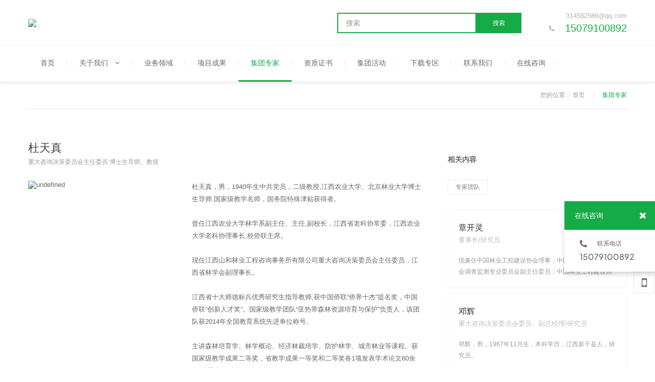

--- FILE ---
content_type: text/html; charset=UTF-8
request_url: http://www.shlygczx.com/list/post/779595/
body_size: 7829
content:


 

<!DOCTYPE html PUBLIC "-//W3C//DTD XHTML 1.0 Transitional//EN" "http://www.w3.org/TR/xhtml1/DTD/xhtml1-transitional.dtd"> 

<html xmlns="http://www.w3.org/1999/xhtml" class="agent-pc theme-w theme-wgreen">

<head>

    <meta charset="utf-8">
    
    <meta name=renderer content=webkit>
    <meta http-equiv="X-UA-Compatible" content="IE=edge,chrome=1">

    <title>杜天真 - 山和林业</title>

    <meta name="keywords" content="山和林业-江西山和林业工程咨询事务所有限公司">

    <meta name="description" content="江西山和林业工程咨询事务所有限公司（以下简称“山和公司”）是一家专业从事林业调查规划设计的社会服务机构，已取得了甲级资质（资质编号：甲B14-001），是中国林业工程建设协会（以下简称“协会” ）的理事单位，协会调查监测专业委员会副主任委员单位，协会信息技术与卫星应用专业委员会副主任委员单位，中国林业产业联合会森林休闲体验分会常务理事单位，江西省野生动植物保护协会副会长单位，江西省林业调查规划设计">

    <meta name="author" content="YY-MO">

    <meta name="viewport" content="width=device-width, initial-scale=1.0, maximum-scale=1.0, user-scalable=0">

    <meta content="yes" name="apple-mobile-web-app-capable" />

    <meta content="black" name="apple-mobile-web-app-status-bar-style" />

    <meta name="format-detection" content="telephone=no"/>

    

    
    <link rel="shortcut icon" href="https://resources.jsmo.xin/templates/upload/14317/202406/1719299713204.jpg" />

    
    <link rel="stylesheet" type="text/css" href="//resources.jsmo.xin/templates/upload/editorPageStyle.css">
    <link rel="stylesheet" type="text/css" href="//www.shlygczx.com//templates/ue_content/templates/css/lib2.css">
    
    <link rel="stylesheet" type="text/css" href="//www.shlygczx.com/templates/ue_content/templates/css/style.3443.css">

    <link rel="stylesheet" type="text/css" href="//www.shlygczx.com/templates/ue_content/templates/css/designer/des.3443.css">
        <link rel="stylesheet" type="text/css" href="https://resources.jsmo.xin/templates/upload/3443/theme/wgreen.css" id="themeCssPath">
     
    <link rel="stylesheet" type="text/css" href="//www.shlygczx.com//ucss.php" id="ucssurl">
    <script type="text/javascript" src="//code.uemo.net/script/jquery.min.js"></script>
            <script type="text/javascript" src="//code.uemo.net/p/mo5/org.1494058893.js" data-main="postMain"></script>
        
    <script type="text/javascript" src="//www.shlygczx.com/templates/ue_content/templates/script/plugs.js"></script>
    <script type="text/javascript" src="//www.shlygczx.com/templates/ue_content/templates/script/u/3443.js"></script>

    <script>

        if (window.location.origin.indexOf('uemo.net') != -1) {

             document.domain = "uemo.net"; 

        } else if (window.location.origin.indexOf('jsmo.xin') != -1) {

             document.domain = "jsmo.xin"; 

        }

    </script>

    

</head> 

<body id="longPage" class="gh0  longPage  bodylistpost bodyteam cn nobanner" data-uid="14317"  data-form="6970643a07ecc" data-page-id="" data-uebuilder="v3">

    <div class="bodyMask"><div class="wow"></div></div>

    <div id="header" class="u-site-header"> <div class="wrapper"> <div class="content"> 

        <div id="headTop" class="u-head_top">

            <a href="//www.shlygczx.com/" id="logo" class="u-site-logo">

                <img src="https://resources.jsmo.xin/templates/upload/14317/202406/1719299705911.jpg" height="44" />

                <div style="display:none;">

                    <h1>山和林业</h1>

                    <h2>江西山和林业工程咨询事务所有限公司（以下简称“山和公司”）是一家专业从事林业调查规划设计的社会服务机构，已取得了甲级资质（资质编号：甲B14-001），是中国林业工程建设协会（以下简称“协会” ）的理事单位，协会调查监测专业委员会副主任委员单位，协会信息技术与卫星应用专业委员会副主任委员单位，中国林业产业联合会森林休闲体验分会常务理事单位，江西省野生动植物保护协会副会长单位，江西省林业调查规划设计</h2>

                </div>

            </a>

     

    <div id="hcontact" class="fr u-h_contact"><i class="fa fa-phone"></i> 

    <p><span class="telNum">15079100892</span><br />

    <a href="mailto:314582586@qq.com">314582586@qq.com</a></p> </div>

    
     
        <div id="search-header" class="searchGroup">

            <div class="search_wrap">

                <div class="searchOnOff">

                    <i class="fa fa-search" aria-hidden="true"></i>

                </div>

                <div class="searchBox">

                    <div class="searchFormGroup">

                        <input type="text" aria-label="搜索" placeholder="搜索" autocorrect="off" autocapitalize="off" autocomplete="off" spellcheck="false" />

                        <div class="searchSub"><span>搜索</span><i class="fa fa-search" aria-hidden="true"></i></div>

                    </div>

                    <div class="searchClose"><i class="fa fa-times" aria-hidden="true"></i></div> 

                </div>

            </div>                                                  

        </div>

    
     <div id="openBtn" class="fl btn u-btn--open_nav"> <div class="lcbody"> <div class="lcitem top"> <div class="rect top"></div> </div> <div class="lcitem center hide"> <div class="rect bottom"></div> </div><div class="lcitem bottom"> <div class="rect bottom"></div> </div> </div> </div> </div> <div id="navWrapper" class="u-nav-wrapper"> 

    

<div class="content">

    <ul class="nav movedx" data-movedx-mid="1">  <li class="navitem"> <a  href="//www.shlygczx.com/" target="_self"> <span data-title="首页">首页</span> </a></li> <li class="navitem"> <a  href="javascript:;" target=""> <span data-title="关于我们">关于我们</span> <i class="fa fa-angle-down"></i></a> <ul class="subnav">  <li> <a  href="//www.shlygczx.com/page/about/" target="_self">集团简介</a></li>  <li> <a  href="//www.shlygczx.com/page/257588/" target="_self">企业关怀</a></li>  <li> <a  href="//www.shlygczx.com/page/257589/" target="_self">组织机构</a></li>  <li> <a  href="//www.shlygczx.com/page/257586/" target="_self">董事长致辞</a></li> </ul></li> <li class="navitem"> <a  href="//www.shlygczx.com/list/id/158989/" target="_self"> <span data-title="业务领域">业务领域</span> </a></li> <li class="navitem"> <a  href="//www.shlygczx.com/list/id/158978/" target="_self"> <span data-title="项目成果">项目成果</span> </a></li> <li class="navitem"> <a  class="active"  href="//www.shlygczx.com/list/id/161251/" target="_self"> <span data-title="集团专家">集团专家</span> </a></li> <li class="navitem"> <a  href="//www.shlygczx.com/list/id/158988/" target="_self"> <span data-title="资质证书">资质证书</span> </a></li> <li class="navitem"> <a  href="//www.shlygczx.com/list/id/158982/" target="_self"> <span data-title="集团活动">集团活动</span> </a></li> <li class="navitem"> <a  href="//www.shlygczx.com/list/id/171708/" target="_self"> <span data-title="下载专区">下载专区</span> </a></li> <li class="navitem"> <a  href="//www.shlygczx.com/page/contact/" target="_self"> <span data-title="联系我们">联系我们</span> </a></li> <li class="navitem"> <a  href="http://p.qiao.baidu.com/cps/chat?siteId=13376807&amp;userId=27844092" target="_blank"> <span data-title="在线咨询">在线咨询</span> </a></li><li class="navitem" style="display:none"> <a class="active"></a></li></ul>



     
        <div id="search-nav" class="searchGroup oldSearch">

            <div class="search_wrap">

                <div class="searchOnOff">

                    <i class="fa fa-search" aria-hidden="true"></i>

                </div>

                <div class="searchBox">

                    <div class="searchFormGroup">

                        <input type="text" aria-label="搜索" placeholder="搜索" autocorrect="off" autocapitalize="off" autocomplete="off" spellcheck="false" />

                        <div class="searchSub"><span>搜索</span><i class="fa fa-search" aria-hidden="true"></i></div>

                    </div>

                    <div class="searchClose"><i class="fa fa-times" aria-hidden="true"></i></div> 

                </div>

            </div>                     

        </div>

    
</div> </div> <div class="clear"></div>

 </div> </div> </div> <div id="sitecontent" class="ff_sitecontent"> 



 


    <div id="navMini" class="u-nav--mini">

        <div class="wrapper">

            <div class="content">

                <div id="minHeadTop" class="u-min_head_top">

                    <a href="//www.shlygczx.com/" id="minLogo">

                        <img src="https://resources.jsmo.xin/templates/upload/14317/202406/1719299705911.jpg" height="44" />

                        <div style="display:none;">

                            <h1>山和林业</h1>

                            <h2>江西山和林业工程咨询事务所有限公司（以下简称“山和公司”）是一家专业从事林业调查规划设计的社会服务机构，已取得了甲级资质（资质编号：甲B14-001），是中国林业工程建设协会（以下简称“协会” ）的理事单位，协会调查监测专业委员会副主任委员单位，协会信息技术与卫星应用专业委员会副主任委员单位，中国林业产业联合会森林休闲体验分会常务理事单位，江西省野生动植物保护协会副会长单位，江西省林业调查规划设计</h2>

                        </div>

                    </a>

                        

                        
                            <div id="minHcontact" class="fr">

                                <i class="fa fa-phone"></i>

                                <p>

                                    <span class="telNum">15079100892</span>

                                    <br/>

                                    <a href="mailto:314582586@qq.com">314582586@qq.com</a>

                                </p>

                            </div>

                         

                        <div id="min-search-header" class="searchGroup">

                            <div class="search_wrap">

                                <div class="searchOnOff">

                                    <i class="fa fa-search" aria-hidden="true"></i>

                                </div>

                                <div class="searchBox">

                                    <div class="searchFormGroup">

                                        <input type="text" aria-label="搜索" placeholder="搜索" autocorrect="off" autocapitalize="off" autocomplete="off" spellcheck="false"/>

                                        <div class="searchSub"><span>搜索</span><i class="fa fa-search" aria-hidden="true"></i></div>

                                    </div>

                                    <div class="searchClose"><i class="fa fa-times" aria-hidden="true"></i></div>

                                </div>

                            </div>

                        </div>

                    
                    <div id="minOpenBtn" class="fl btn">

                        <div class="lcbody">

                            <div class="lcitem top">

                                <div class="rect top"></div>

                            </div>

                            <div class="lcitem bottom">

                                <div class="rect bottom"></div>

                            </div>

                        </div>

                    </div>

                </div>

                <div id="minNavWrapper">

                    <div class="content">

                        <div id="minNavScroll" class="u-nav_scroll--min">

                            <ul class="nav movedx" data-movedx-mid="1"> 

                                
                                <li class="navitem" data-id="0"> 

                                    <a  href="//www.shlygczx.com/" target="_self">

                                        <span data-title="首页">首页</span> 

                                    
                                    </a>

                                    
                                    </li>

                                    
                                <li class="navitem" data-id="1"> 

                                    <a  href="javascript:;" target="">

                                        <span data-title="关于我们">关于我们</span> 

                                    
                                            <i class="fa fa-angle-down"></i>

                                        </a>

                                        <ul class="subnav" data-parent-id="1"> 

                                            
                                            <li>

                                                <a  href="//www.shlygczx.com/page/about/" target="_self">

                                                    集团简介

                                                </a>

                                            </li>

                                            
                                            <li>

                                                <a  href="//www.shlygczx.com/page/257588/" target="_self">

                                                    企业关怀

                                                </a>

                                            </li>

                                            
                                            <li>

                                                <a  href="//www.shlygczx.com/page/257589/" target="_self">

                                                    组织机构

                                                </a>

                                            </li>

                                            
                                            <li>

                                                <a  href="//www.shlygczx.com/page/257586/" target="_self">

                                                    董事长致辞

                                                </a>

                                            </li>

                                            
                                        </ul>

                                    
                                    </li>

                                    
                                <li class="navitem" data-id="2"> 

                                    <a  href="//www.shlygczx.com/list/id/158989/" target="_self">

                                        <span data-title="业务领域">业务领域</span> 

                                    
                                    </a>

                                    
                                    </li>

                                    
                                <li class="navitem" data-id="3"> 

                                    <a  href="//www.shlygczx.com/list/id/158978/" target="_self">

                                        <span data-title="项目成果">项目成果</span> 

                                    
                                    </a>

                                    
                                    </li>

                                    
                                <li class="navitem" data-id="4"> 

                                    <a  class="active"  href="//www.shlygczx.com/list/id/161251/" target="_self">

                                        <span data-title="集团专家">集团专家</span> 

                                    
                                    </a>

                                    
                                    </li>

                                    
                                <li class="navitem" data-id="5"> 

                                    <a  href="//www.shlygczx.com/list/id/158988/" target="_self">

                                        <span data-title="资质证书">资质证书</span> 

                                    
                                    </a>

                                    
                                    </li>

                                    
                                <li class="navitem" data-id="6"> 

                                    <a  href="//www.shlygczx.com/list/id/158982/" target="_self">

                                        <span data-title="集团活动">集团活动</span> 

                                    
                                    </a>

                                    
                                    </li>

                                    
                                <li class="navitem" data-id="7"> 

                                    <a  href="//www.shlygczx.com/list/id/171708/" target="_self">

                                        <span data-title="下载专区">下载专区</span> 

                                    
                                    </a>

                                    
                                    </li>

                                    
                                <li class="navitem" data-id="8"> 

                                    <a  href="//www.shlygczx.com/page/contact/" target="_self">

                                        <span data-title="联系我们">联系我们</span> 

                                    
                                    </a>

                                    
                                    </li>

                                    
                                <li class="navitem" data-id="9"> 

                                    <a  href="http://p.qiao.baidu.com/cps/chat?siteId=13376807&amp;userId=27844092" target="_blank">

                                        <span data-title="在线咨询">在线咨询</span> 

                                    
                                    </a>

                                    
                                    </li>

                                    
                                <li class="navitem" style="display:none"> <a class="active"></a></li>

                                </ul>

                        </div>



                        <div id="min-search-nav" class="searchGroup">

                            <div class="search_wrap">

                                <div class="searchOnOff">

                                    <i class="fa fa-search" aria-hidden="true"></i>

                                </div>

                                <div class="searchBox">

                                    <div class="searchFormGroup">

                                        <input type="text" aria-label="搜索" placeholder="搜索" autocorrect="off" autocapitalize="off" autocomplete="off" spellcheck="false"

                                        />

                                        <div class="searchSub"><span>搜索</span><i class="fa fa-search" aria-hidden="true"></i></div>

                                    </div>

                                    <div class="searchClose"><i class="fa fa-times" aria-hidden="true"></i></div>

                                </div>

                            </div>

                        </div>

                    </div>

                </div>

                <div class="clear"></div>

            </div>

        </div>

    </div> 
















<script> 

    var searchAddr = window.location.origin + '/search/s/';

    function jumpToSearch ($el){

        var searchInfor = encodeURIComponent(encodeURIComponent($el.val())) + '/';

        window.open(searchAddr + searchInfor);

    }

    $('.searchGroup .searchSub').click(function (){

        

        jumpToSearch($(this).parent().find('input'));

        return false;

    });

    $('.searchGroup input').on({

        'keydown': function (ev){

            if (ev.keyCode == 13) {

                jumpToSearch($(this));

            }

        },

        'blur': function () {

            var _this = this;

            setTimeout(function() {

                $(_this).val("");

            },200);

        }

    });

</script>


<!--content_editor为区分新旧编辑器类名-->
<div class="npagePage post ff_postPage ">
    <div id="pageTarget" class="ff_pageTarget module">
        <div class="module_container">
            <div class="container_target wow">
                您的位置：
                                <a href="//www.shlygczx.com/">
                首页
                </a>
                                <i class="fa fa-angle-right"></i>
                                                <a href="//www.shlygczx.com/list/id/161251/">
                集团专家
                </a>
                                            </div>
            <div class="clear"></div>
        </div>
    </div>
    <div class="content">
        <div class="mlistpost team module" data-thumb="https://resources.jsmo.xin/templates/upload/14317/201904/1556247739493.jpg"><div class="module_container"><div class="container_content"><div class="content_wrapper"><div id="postWrapper">
    <div class="postContent">
    <div class="postInfo">
        <div class="mainInfor">
            <p class="title">杜天真</p>
                        <p class="subtitle">重大咨询决策委员会主任委员   博士生导师、教授</p>
                        <p class="usetdate">
                <span class="year">2017</span><i class="time-connect">-</i><span class="m">07</span><i class="time-connect">-</i><span class="d">19</span>
            </p>
        </div>
                <div class="description"><p>杜天真，男，1940年生，中共党员，二级教授，江西农业大学、北京林业大学博士生导师，国家级教学名师，国务院特殊津贴获得者。</p></div>
            </div>
    <div class="postbody"><table><tbody><tr class="firstRow"><td width="270" valign="top" style="padding: 0px; word-break: break-all;"><img src="https://resources.jsmo.xin/templates/upload/14317/201904/1556271741930.jpg" style="border: none; vertical-align: top;" title="undefined" alt="undefined"/></td><td width="50" valign="top" style="padding: 0px;"><br/></td><td width="450" valign="top" style="padding: 0px; word-break: break-all;"><p>杜天真，男，1940年生中共党员，二级教授,江西农业大学、北京林业大学博士生导师,国家级教学名师，国务院特殊津贴获得者。</p><p><br/></p><p>曾任江西农业大学林学系副主任、主任,副校长，江西省老科协常委，江西农业大学老科协理事长,校侨联主席。</p><p><br/></p><p>现任江西山和林业工程咨询事务所有限公司重大咨询决策委员会主任委员，江西省林学会副理事长。</p><p><br/></p><p>江西省十大师德标兵优秀研究生指导教师,获中国侨联“侨界十杰”提名奖，中国侨联“创新人才奖”。国家级教学团队“亚热带森林资源培育与保护”负责人，该团队获2014年全国教育系统先进单位称号。</p><p><br/></p><p>主讲森林培育学、林学概论、经济林裁培学、防护林学、城市林业等课程。获国家级教学成果二等奖，省教学成果一等奖和二等奖各1项发表学术论文60余篇,编撰奢作7部。</p><p><br/></p><p>主持国家自然科学基金项目4项,科技部项目2项，国家林业局项目2项,获国家科技进步二等奖1项省部级科技进步二等奖3项、三等奖3项。获“江铃”科技精英奖，省农业科技先进工作者，国家林业局“十五”优秀科技工作者称号，国家林业局“全国林业产业突出贡献奖”。国家自然科学基金项目第七、八届评委，江西省科技进步奖二、四、五届评委兼林学学科组组长。</p><p><br/></p><p>&nbsp; 指导江西山和从创建到形成“集团化、专业化、多元化”的创新创业征程，带领重大咨询决策委员会多领域专业团队的专家为山和林业调查、规划、设计、认证、咨询等项目提供强力技术支撑。</p><p style="line-height: 24px;">律师起源于古罗马。共和制罗马（公元前510或509～前30）的诉讼，必须根据执政官或法务官的告示，按法定的手续进行。由于法律和告示不断增多，日趋复杂，当事人在诉讼中，特别是在法庭进行辩论时，资本主义国家律师多系私人开业，单独或合伙设立律师事务所，收取高额酬金。他们大都组成律师协会，维护本行业的利益。有些国家还把当过律师作为充任法官和检察官的一个条件。有的国家设有“公设辩护人”，一般附属于法院，领取固定薪金，为无力延请或不愿延请律师的被告人辩护。日本对无力延请律师的被告人，由法院指定律师为其辩护，称“国选辩护人”。<br/></p><p style="line-height: 24px;"><br/></p><p style="line-height: 24px;">有的国家则设立法律补助制度，</p></td></tr></tbody></table><p><br/></p></div>
     <div class="conTabBtn tabBtn">
        <a href="//www.shlygczx.com/list/post/779596/" class="post-prev">
            <div class="img-wrap">
                                    <div style="background-image: url(//resources.jsmo.xin//templates/upload/14317/201904/155624772571.jpg)"></div>
                    <img src="//resources.jsmo.xin//templates/upload/14317/201904/155624772571.jpg" alt="">
                            </div>
            <div class="infor-wrap">
                <span class="title">章开灵</span>
                <span class="subtitle">董事长/研究员</span>
            </div>
                <i class="details"></i>
                <div class="tabMask"></div>
        </a>
        <a href="//www.shlygczx.com/list/post/779594/" class="post-next">
            <div class="img-wrap">
                            <div style="background-image: url(//resources.jsmo.xin//templates/upload/14317/201904/1556247750696.jpg)"></div>
                <img src="//resources.jsmo.xin//templates/upload/14317/201904/1556247750696.jpg" alt="">
                        </div>
            <div class="infor-wrap">
                <span class="title">胡松竹</span>
                <span class="subtitle">重大咨询决策委员会副主任委员/教授</span>
            </div>
            <i class="details"></i>
                <div class="tabMask"></div>            
        </a>
    </div>
    </div>  
    <div class="listWrap">
        <div class="postInfo">
            <p class="title">杜天真</p>
                        <p class="subtitle">重大咨询决策委员会主任委员   博士生导师、教授</p>
                        <p class="usetdate">
                <span class="year">2017</span><i class="time-connect">-</i><span class="m">07</span><i class="time-connect">-</i><span class="d">19</span>
            </p>
                        <div class="description"><p>杜天真，男，1940年生，中共党员，二级教授，江西农业大学、北京林业大学博士生导师，国家级教学名师，国务院特殊津贴获得者。</p></div>
                    </div>
                <div id="listContent" class="listContent_post">
            <h3>相关内容</h3>
            <div class="item_tags"><a href="//www.shlygczx.com/list/id/161251/tag/%25E4%25B8%2593%25E5%25AE%25B6%25E5%259B%25A2%25E9%2598%259F/" target="_blank">专家团队</a></div>
            <div class="mlist type04">
                <div class="content_wrapper"><div class="content_list clearfix">
  			<div id="item_block_0" class="item_block_0 item_block wow" style="animation-delay:.0s">
			<div class="item_index">0</div>
			<a href="//www.shlygczx.com/list/post/779596/" class="item_box">
				<div href="//www.shlygczx.com/list/post/779596/" class="item_img" target="_blank">
					<img src="https://resources.jsmo.xin/templates/upload/14317/201904/155624772571.jpg" />
					<div class="item_mask"></div>
				</div>
				<div class="item_wrapper clearfix">
					<div class="item_info clearfix">
						<div class="date_wrap">
							<span class="year">2019</span><i class="time-connect">-</i><span class="m">04</span><i class="time-connect">-</i><span class="d">30</span>
						</div>
						<p class="title ellipsis">章开灵</p>
						<p class="subtitle ellipsis">董事长/研究员</p>
					</div>
					<div class="date_wrap">
						<span class="year">2019</span><i class="time-connect">-</i><span class="m">04</span><i class="time-connect">-</i><span class="d">30</span>
					</div>
					<div class="item_des">
						<p class="description">现兼任中国林业工程建设协会理事，中国林业工程建设协会调查监测专业委员会副主任委员，中国林业工程建设协会信息技术与卫星应用专业委员会副主任委员。</p>
					</div>
				</div>
				<div class="item_index">0</div>
			</a>
			<a href="//www.shlygczx.com/list/post/779596/" class="details">
				MORE<i class="fa fa-angle-right" aria-hidden="true"></i>
			</a>
			<div class="item_tags clearfix">
				<i class="fa fa-tags"></i>
																					<a href="//www.shlygczx.com/list/id/161251/tag/%25E4%25B8%2593%25E5%25AE%25B6%25E5%259B%25A2%25E9%2598%259F/">
							专家团队
						</a>
																		</div>
		</div>
			<div id="item_block_1" class="item_block_1 item_block wow" style="animation-delay:.1s">
			<div class="item_index">1</div>
			<a href="//www.shlygczx.com/list/post/820736/" class="item_box">
				<div href="//www.shlygczx.com/list/post/820736/" class="item_img" target="_blank">
					<img src="https://resources.jsmo.xin/templates/upload/14317/201904/1556247695420.jpg" />
					<div class="item_mask"></div>
				</div>
				<div class="item_wrapper clearfix">
					<div class="item_info clearfix">
						<div class="date_wrap">
							<span class="year">2019</span><i class="time-connect">-</i><span class="m">04</span><i class="time-connect">-</i><span class="d">29</span>
						</div>
						<p class="title ellipsis">邓辉</p>
						<p class="subtitle ellipsis">重大咨询决策委员会委员、副总经理/研究员</p>
					</div>
					<div class="date_wrap">
						<span class="year">2019</span><i class="time-connect">-</i><span class="m">04</span><i class="time-connect">-</i><span class="d">29</span>
					</div>
					<div class="item_des">
						<p class="description">邓辉，男，1967年11月生，本科学历，江西新干县人，研究员。</p>
					</div>
				</div>
				<div class="item_index">1</div>
			</a>
			<a href="//www.shlygczx.com/list/post/820736/" class="details">
				MORE<i class="fa fa-angle-right" aria-hidden="true"></i>
			</a>
			<div class="item_tags clearfix">
				<i class="fa fa-tags"></i>
																					<a href="//www.shlygczx.com/list/id/161251/tag/%25E4%25B8%2593%25E5%25AE%25B6%25E5%259B%25A2%25E9%2598%259F/">
							专家团队
						</a>
																		</div>
		</div>
			<div id="item_block_2" class="item_block_2 item_block wow" style="animation-delay:.2s">
			<div class="item_index">2</div>
			<a href="//www.shlygczx.com/list/post/820737/" class="item_box">
				<div href="//www.shlygczx.com/list/post/820737/" class="item_img" target="_blank">
					<img src="https://resources.jsmo.xin/templates/upload/14317/201904/1556247639212.jpg" />
					<div class="item_mask"></div>
				</div>
				<div class="item_wrapper clearfix">
					<div class="item_info clearfix">
						<div class="date_wrap">
							<span class="year">2019</span><i class="time-connect">-</i><span class="m">04</span><i class="time-connect">-</i><span class="d">23</span>
						</div>
						<p class="title ellipsis">游济顺</p>
						<p class="subtitle ellipsis">重大咨询决策委员会委员、主任/研究员</p>
					</div>
					<div class="date_wrap">
						<span class="year">2019</span><i class="time-connect">-</i><span class="m">04</span><i class="time-connect">-</i><span class="d">23</span>
					</div>
					<div class="item_des">
						<p class="description">游济顺，江西黎川县人，中共党员。1990年江西农大林学院林学专业毕业，2015年加入江西山和林业工程咨询事务所有限公司。</p>
					</div>
				</div>
				<div class="item_index">2</div>
			</a>
			<a href="//www.shlygczx.com/list/post/820737/" class="details">
				MORE<i class="fa fa-angle-right" aria-hidden="true"></i>
			</a>
			<div class="item_tags clearfix">
				<i class="fa fa-tags"></i>
																					<a href="//www.shlygczx.com/list/id/161251/tag/%25E4%25B8%2593%25E5%25AE%25B6%25E5%259B%25A2%25E9%2598%259F/">
							专家团队
						</a>
																		</div>
		</div>
			<div id="item_block_3" class="item_block_3 item_block wow" style="animation-delay:.0s">
			<div class="item_index">3</div>
			<a href="//www.shlygczx.com/list/post/820735/" class="item_box">
				<div href="//www.shlygczx.com/list/post/820735/" class="item_img" target="_blank">
					<img src="https://resources.jsmo.xin/templates/upload/14317/201904/1556269985840.jpg" />
					<div class="item_mask"></div>
				</div>
				<div class="item_wrapper clearfix">
					<div class="item_info clearfix">
						<div class="date_wrap">
							<span class="year">2019</span><i class="time-connect">-</i><span class="m">04</span><i class="time-connect">-</i><span class="d">23</span>
						</div>
						<p class="title ellipsis">张卫栋</p>
						<p class="subtitle ellipsis">重大咨询决策委员会委员     高级工程师</p>
					</div>
					<div class="date_wrap">
						<span class="year">2019</span><i class="time-connect">-</i><span class="m">04</span><i class="time-connect">-</i><span class="d">23</span>
					</div>
					<div class="item_des">
						<p class="description">张卫栋，男，1966年生，江西省资溪县人，大学本科，高级工程师。</p>
					</div>
				</div>
				<div class="item_index">3</div>
			</a>
			<a href="//www.shlygczx.com/list/post/820735/" class="details">
				MORE<i class="fa fa-angle-right" aria-hidden="true"></i>
			</a>
			<div class="item_tags clearfix">
				<i class="fa fa-tags"></i>
																					<a href="//www.shlygczx.com/list/id/161251/tag/%25E4%25B8%2593%25E5%25AE%25B6%25E5%259B%25A2%25E9%2598%259F/">
							专家团队
						</a>
																		</div>
		</div>
			<div id="item_block_4" class="item_block_4 item_block wow" style="animation-delay:.1s">
			<div class="item_index">4</div>
			<a href="//www.shlygczx.com/list/post/779594/" class="item_box">
				<div href="//www.shlygczx.com/list/post/779594/" class="item_img" target="_blank">
					<img src="https://resources.jsmo.xin/templates/upload/14317/201904/1556247750696.jpg" />
					<div class="item_mask"></div>
				</div>
				<div class="item_wrapper clearfix">
					<div class="item_info clearfix">
						<div class="date_wrap">
							<span class="year">2017</span><i class="time-connect">-</i><span class="m">07</span><i class="time-connect">-</i><span class="d">03</span>
						</div>
						<p class="title ellipsis">胡松竹</p>
						<p class="subtitle ellipsis">重大咨询决策委员会副主任委员/教授</p>
					</div>
					<div class="date_wrap">
						<span class="year">2017</span><i class="time-connect">-</i><span class="m">07</span><i class="time-connect">-</i><span class="d">03</span>
					</div>
					<div class="item_des">
						<p class="description">胡松竹，男，1951年出生，中共党员,江西婺源人，硕士研究生导师、江西农业大学林学院(园林与艺术学院)教授、江西省高等学校教学名师。</p>
					</div>
				</div>
				<div class="item_index">4</div>
			</a>
			<a href="//www.shlygczx.com/list/post/779594/" class="details">
				MORE<i class="fa fa-angle-right" aria-hidden="true"></i>
			</a>
			<div class="item_tags clearfix">
				<i class="fa fa-tags"></i>
																					<a href="//www.shlygczx.com/list/id/161251/tag/%25E4%25B8%2593%25E5%25AE%25B6%25E5%259B%25A2%25E9%2598%259F/">
							专家团队
						</a>
																		</div>
		</div>
			<div id="item_block_5" class="item_block_5 item_block wow" style="animation-delay:.2s">
			<div class="item_index">5</div>
			<a href="//www.shlygczx.com/list/post/779593/" class="item_box">
				<div href="//www.shlygczx.com/list/post/779593/" class="item_img" target="_blank">
					<img src="https://resources.jsmo.xin/templates/upload/14317/201904/1556269962677.jpg" />
					<div class="item_mask"></div>
				</div>
				<div class="item_wrapper clearfix">
					<div class="item_info clearfix">
						<div class="date_wrap">
							<span class="year">2017</span><i class="time-connect">-</i><span class="m">07</span><i class="time-connect">-</i><span class="d">03</span>
						</div>
						<p class="title ellipsis">廖为明</p>
						<p class="subtitle ellipsis">总工程师/博士生导师、教授    重大咨询决策委员会副主任委员</p>
					</div>
					<div class="date_wrap">
						<span class="year">2017</span><i class="time-connect">-</i><span class="m">07</span><i class="time-connect">-</i><span class="d">03</span>
					</div>
					<div class="item_des">
						<p class="description">1983年本科毕业于江西农业大学，1989年硕士毕业于东北林业大学，2000年博士毕业于日本国立歧阜大学。</p>
					</div>
				</div>
				<div class="item_index">5</div>
			</a>
			<a href="//www.shlygczx.com/list/post/779593/" class="details">
				MORE<i class="fa fa-angle-right" aria-hidden="true"></i>
			</a>
			<div class="item_tags clearfix">
				<i class="fa fa-tags"></i>
																					<a href="//www.shlygczx.com/list/id/161251/tag/%25E4%25B8%2593%25E5%25AE%25B6%25E5%259B%25A2%25E9%2598%259F/">
							专家团队
						</a>
																		</div>
		</div>
			<div id="item_block_6" class="item_block_6 item_block wow" style="animation-delay:.0s">
			<div class="item_index">6</div>
			<a href="//www.shlygczx.com/list/post/779592/" class="item_box">
				<div href="//www.shlygczx.com/list/post/779592/" class="item_img" target="_blank">
					<img src="https://resources.jsmo.xin/templates/upload/14317/201904/1556247771400.jpg" />
					<div class="item_mask"></div>
				</div>
				<div class="item_wrapper clearfix">
					<div class="item_info clearfix">
						<div class="date_wrap">
							<span class="year">2017</span><i class="time-connect">-</i><span class="m">07</span><i class="time-connect">-</i><span class="d">03</span>
						</div>
						<p class="title ellipsis">匡汉晖</p>
						<p class="subtitle ellipsis">顾问/长江学者、博士生导师、教授</p>
					</div>
					<div class="date_wrap">
						<span class="year">2017</span><i class="time-connect">-</i><span class="m">07</span><i class="time-connect">-</i><span class="d">03</span>
					</div>
					<div class="item_des">
						<p class="description">匡汉晖，男，1967年出生，华中农业大学园艺林学学院博士生导师、教授。</p>
					</div>
				</div>
				<div class="item_index">6</div>
			</a>
			<a href="//www.shlygczx.com/list/post/779592/" class="details">
				MORE<i class="fa fa-angle-right" aria-hidden="true"></i>
			</a>
			<div class="item_tags clearfix">
				<i class="fa fa-tags"></i>
																					<a href="//www.shlygczx.com/list/id/161251/tag/%25E4%25B8%2593%25E5%25AE%25B6%25E5%259B%25A2%25E9%2598%259F/">
							专家团队
						</a>
																		</div>
		</div>
	</div>
<a href="" class="more wow" style="animation-delay:.5s">MORE<i class="fa fa-angle-right" aria-hidden="true"></i></a></div>
                <div class="clear"></div>
            </div>
        </div>
            </div>
</div>


</div></div><div class="clear"></div></div></div>
    </div>
</div>

</div>


<div id="footer">
    <p>
        <span class="ellipsis">
            COPYRIGHT (©) 2026 山和林业. 
        </span>
        <a class="beian" href="https://beian.miit.gov.cn/#/Integrated/index" rel="nofollow" style="color: #363636;vertical-align: top;margin-left: 10px;display: inline-block;" target="_blank">
            赣ICP备19005602号
        </a>
                        <span id="flogodes" style="vertical-align: top;display: inline-block;">&nbsp;&nbsp;&nbsp;&nbsp;技术支持</span>
        <a id="flogo" 
             rel="nofollow"  
            target="_blank" href="http://www.uemo.net" 
            title="UEmo极速建站"
        >
            <img src="//resources.jsmo.xin/templates/upload/2/logo/logo.png" width="50" height="20" 
                alt="UEmo极速建站,网站模板,网站建设,网站制作" 
            />
        </a>
            </p>
</div>

    <div id="shares" class="u-shares">
                <a href="javascript:;" id="sweixin" class="u-s_weixin"><i class="fa fa-mobile"></i></a>
        <a href="javascript:;" id="gotop" class="u-go_top"><i class="fa fa-angle-up"></i></a>
    </div>
    <div class="fixed u-fixed_weixin" id="fixed_weixin">
        <div class="fixed-container">
            <div id="qrcode"></div>
            <p>扫描二维码分享到微信</p>
        </div>
    </div>

    
    <div id="online_open" class="u-online_open"><i class="fa fa-comments-o"></i></div>
    <div id="online_lx" class="u-online_lx">
        <div id="olx_head" class="u-olx_head">在线咨询
            <i class="fa fa-times fr" id="online_close"></i>
        </div>

        
        <ul id="olx_qq" class="u-olx_qq">

                        
            <li>
                <a href="tencent://message/?uin=314582586&Site=uelike&Menu=yes">
                    <i class="fa fa-qq"></i>314582586
                </a>
            </li>

            
        </ul>

        
        
                <div id="olx_tel" class="u-olx_tel">
            <div><i class="fa fa-phone"></i>联系电话</div>
            <p>15079100892<br/></p>
        </div>
            </div>

    

<a id="openAssist" href="javascript:;" class="u-open_assist"><i class="icon iconfont icon-add"></i></a>
<div id="assistBtn" class="u-assist_btn">
    <a href="javascript:;" onclick="$('html,body').scrollTop(0);return false;"><i class="fa fa-angle-up"></i></a>
    <a class="_fa-tel" href="tel:15079100892"><i class="fa fa-phone"></i></a>
    <a class="_fa-qq" href="mqqwpa://im/chat?chat_type=wpa&uin=&version=1"><i class="fa fa-qq"></i></a>
</div>
<div class="hide">
    
        <script id="footerjs" src="//resources.jsmo.xin/templates/upload/14317/14317.js" type="text/javascript"></script>
    
    <script src="//resources.jsmo.xin/templates/upload/copyright.js" type="text/javascript"></script>
    <script src="//resources.jsmo.xin/templates/upload/mvideo.js" type="text/javascript"></script>
</div>
</body>
</html>






--- FILE ---
content_type: text/css
request_url: http://www.shlygczx.com/templates/ue_content/templates/css/style.3443.css
body_size: 10853
content:
@charset "UTF-8";.container_category>a,.ff_indexPage .mlist .content_wrapper .more,.ff_indexPage .news.ff_slider .content_list .item_block .item_box .item_wrapper,.ff_indexPage .team_tabs.mlist .tab_button .item_block:before,.ff_topSlider .owl-nav .owl-next,.ff_topSlider .owl-nav .owl-next:hover .iconfont,.ff_topSlider .owl-nav .owl-prev,.ff_topSlider .owl-nav .owl-prev:hover .iconfont,.imagelink .content_list .item_block .item_box,.imagelink .owl-nav .owl-next,.imagelink .owl-nav .owl-next:hover .iconfont,.imagelink .owl-nav .owl-prev,.imagelink .owl-nav .owl-prev:hover .iconfont,.item_tags>a,.mlist .owl-nav .owl-next,.mlist .owl-nav .owl-next:hover .iconfont,.mlist .owl-nav .owl-prev,.mlist .owl-nav .owl-prev:hover .iconfont,.postSlider .owl-nav .owl-next,.postSlider .owl-nav .owl-next:hover .iconfont,.postSlider .owl-nav .owl-prev,.postSlider .owl-nav .owl-prev:hover .iconfont,.postSlider .tab_button .item_img img,.project.mlistpost .content_list .item_block .item_box .item_wrapper,.project.mlistpost .tabBtn .post-next .img-wrap,.project.mlistpost .tabBtn .post-next .infor-wrap,.project.mlistpost .tabBtn .post-prev .img-wrap,.project.mlistpost .tabBtn .post-prev .infor-wrap,.service .content_list .item_block .item_box .item_wrapper,.team .content_list .item_block .item_box .item_wrapper,body #header{transition:all .36s ease}.container_category>a,.item_tags>a{border:1px solid rgba(170,170,170,.2);color:#828282;background-color:transparent}.container_category>a.active,.container_category>a:hover,.item_tags>a.active,.item_tags>a:hover{border-color:#15ab47;background-color:#15ab47;color:#fff}#search-list .searchFormGroup input,body #search-header .searchFormGroup input{border:2px solid #15ab47;background:#fff}#search-list .searchFormGroup input::-webkit-input-placeholder,body #search-header .searchFormGroup input::-webkit-input-placeholder{color:#959595}#search-list .searchFormGroup input:-moz-placeholder,body #search-header .searchFormGroup input:-moz-placeholder{color:#959595}#search-list .searchFormGroup input::-moz-placeholder,body #search-header .searchFormGroup input::-moz-placeholder{color:#959595}#search-list .searchFormGroup input:-ms-input-placeholder,body #search-header .searchFormGroup input:-ms-input-placeholder{color:#959595}#search-list .searchFormGroup .searchSub,body #search-header .searchFormGroup .searchSub{color:#fff;background:#15ab47}#search-list .searchFormGroup .searchSub .fa,body #search-header .searchFormGroup .searchSub .fa{display:none}body .searchGroup{display:inline-block;height:100%}body .searchGroup .search_wrap{position:relative;top:50%;-webkit-transform:translate3d(0,-50%,0);transform:translate3d(0,-50%,0)}body .searchGroup .search_wrap::after{content:"";display:block;clear:both}body .searchGroup .searchOnOff{cursor:pointer;display:none;float:left;line-height:40px;margin-right:20px}body .searchGroup .searchBox{float:left}body .searchGroup .searchClose{display:inline-block;display:none}body .searchGroup .searchFormGroup{height:40px}body .searchGroup .searchFormGroup::after{content:"";display:block;clear:both}body .searchGroup .searchFormGroup input{float:left;width:268px;height:100%;box-sizing:border-box;text-indent:15px}body .searchGroup .searchFormGroup .searchSub{float:left;cursor:pointer;padding:0 12px;height:100%;line-height:40px;text-align:center}body #navWrapper .nav.navShow>.navitem,body #search-nav.navShow{-webkit-animation:nav-item-searchshow .4s both;animation:nav-item-searchshow .4s both;pointer-events:none}body #navWrapper .nav.navHide>.navitem,body #search-nav.navHide{-webkit-animation:nav-item-searchhide .4s both;animation:nav-item-searchhide .4s both;pointer-events:none}body #search-nav.navStop{pointer-events:all}body #search-nav.navStop .searchBox{display:block}body #search-nav.navStop .searchSub span{display:none}body #search-nav.navStop .searchSub .fa{display:block}body #navWrapper .nav.navShow>.navitem:nth-child(12){-webkit-animation-delay:35ms;animation-delay:35ms;-webkit-animation-fill-mode:both;animation-fill-mode:both}body #search-nav .searchOnOff{-webkit-animation-delay:35ms;animation-delay:35ms}body #navWrapper .nav.navHide>.navitem:nth-child(12){-webkit-animation-delay:420ms;animation-delay:420ms;-webkit-animation-fill-mode:both;animation-fill-mode:both}body #navWrapper .nav.navShow>.navitem:nth-child(11){-webkit-animation-delay:70ms;animation-delay:70ms;-webkit-animation-fill-mode:both;animation-fill-mode:both}body #search-nav .searchOnOff{-webkit-animation-delay:35ms;animation-delay:35ms}body #navWrapper .nav.navHide>.navitem:nth-child(11){-webkit-animation-delay:385ms;animation-delay:385ms;-webkit-animation-fill-mode:both;animation-fill-mode:both}body #navWrapper .nav.navShow>.navitem:nth-child(10){-webkit-animation-delay:105ms;animation-delay:105ms;-webkit-animation-fill-mode:both;animation-fill-mode:both}body #search-nav .searchOnOff{-webkit-animation-delay:35ms;animation-delay:35ms}body #navWrapper .nav.navHide>.navitem:nth-child(10){-webkit-animation-delay:350ms;animation-delay:350ms;-webkit-animation-fill-mode:both;animation-fill-mode:both}body #navWrapper .nav.navShow>.navitem:nth-child(9){-webkit-animation-delay:140ms;animation-delay:140ms;-webkit-animation-fill-mode:both;animation-fill-mode:both}body #search-nav .searchOnOff{-webkit-animation-delay:35ms;animation-delay:35ms}body #navWrapper .nav.navHide>.navitem:nth-child(9){-webkit-animation-delay:315ms;animation-delay:315ms;-webkit-animation-fill-mode:both;animation-fill-mode:both}body #navWrapper .nav.navShow>.navitem:nth-child(8){-webkit-animation-delay:175ms;animation-delay:175ms;-webkit-animation-fill-mode:both;animation-fill-mode:both}body #search-nav .searchOnOff{-webkit-animation-delay:35ms;animation-delay:35ms}body #navWrapper .nav.navHide>.navitem:nth-child(8){-webkit-animation-delay:280ms;animation-delay:280ms;-webkit-animation-fill-mode:both;animation-fill-mode:both}body #navWrapper .nav.navShow>.navitem:nth-child(7){-webkit-animation-delay:210ms;animation-delay:210ms;-webkit-animation-fill-mode:both;animation-fill-mode:both}body #search-nav .searchOnOff{-webkit-animation-delay:35ms;animation-delay:35ms}body #navWrapper .nav.navHide>.navitem:nth-child(7){-webkit-animation-delay:245ms;animation-delay:245ms;-webkit-animation-fill-mode:both;animation-fill-mode:both}body #navWrapper .nav.navShow>.navitem:nth-child(6){-webkit-animation-delay:245ms;animation-delay:245ms;-webkit-animation-fill-mode:both;animation-fill-mode:both}body #search-nav .searchOnOff{-webkit-animation-delay:35ms;animation-delay:35ms}body #navWrapper .nav.navHide>.navitem:nth-child(6){-webkit-animation-delay:210ms;animation-delay:210ms;-webkit-animation-fill-mode:both;animation-fill-mode:both}body #navWrapper .nav.navShow>.navitem:nth-child(5){-webkit-animation-delay:280ms;animation-delay:280ms;-webkit-animation-fill-mode:both;animation-fill-mode:both}body #search-nav .searchOnOff{-webkit-animation-delay:35ms;animation-delay:35ms}body #navWrapper .nav.navHide>.navitem:nth-child(5){-webkit-animation-delay:175ms;animation-delay:175ms;-webkit-animation-fill-mode:both;animation-fill-mode:both}body #navWrapper .nav.navShow>.navitem:nth-child(4){-webkit-animation-delay:315ms;animation-delay:315ms;-webkit-animation-fill-mode:both;animation-fill-mode:both}body #search-nav .searchOnOff{-webkit-animation-delay:35ms;animation-delay:35ms}body #navWrapper .nav.navHide>.navitem:nth-child(4){-webkit-animation-delay:140ms;animation-delay:140ms;-webkit-animation-fill-mode:both;animation-fill-mode:both}body #navWrapper .nav.navShow>.navitem:nth-child(3){-webkit-animation-delay:350ms;animation-delay:350ms;-webkit-animation-fill-mode:both;animation-fill-mode:both}body #search-nav .searchOnOff{-webkit-animation-delay:35ms;animation-delay:35ms}body #navWrapper .nav.navHide>.navitem:nth-child(3){-webkit-animation-delay:105ms;animation-delay:105ms;-webkit-animation-fill-mode:both;animation-fill-mode:both}body #navWrapper .nav.navShow>.navitem:nth-child(2){-webkit-animation-delay:385ms;animation-delay:385ms;-webkit-animation-fill-mode:both;animation-fill-mode:both}body #search-nav .searchOnOff{-webkit-animation-delay:35ms;animation-delay:35ms}body #navWrapper .nav.navHide>.navitem:nth-child(2){-webkit-animation-delay:70ms;animation-delay:70ms;-webkit-animation-fill-mode:both;animation-fill-mode:both}body #navWrapper .nav.navShow>.navitem:nth-child(1){-webkit-animation-delay:420ms;animation-delay:420ms;-webkit-animation-fill-mode:both;animation-fill-mode:both}body #search-nav .searchOnOff{-webkit-animation-delay:35ms;animation-delay:35ms}body #navWrapper .nav.navHide>.navitem:nth-child(1){-webkit-animation-delay:35ms;animation-delay:35ms;-webkit-animation-fill-mode:both;animation-fill-mode:both}body #search-header{display:block;float:right;margin-right:66px;transition:opacity .36s ease}body #search-nav{float:right;height:80px;transition:opacity .36s ease,height .36s ease}body #search-nav .searchBox{display:none}body #search-nav .searchOnOff{display:block;font-size:17px}body #search-nav .searchSub{display:none}body #search-nav.navHide .searchBox{display:none}body #search-nav.navStop{-webkit-animation:searchform-slide-one .4s both;animation:searchform-slide-one .4s both;position:absolute;left:50%}body #search-nav.navHide{-webkit-animation:searchform-slideout-one .4s both;animation:searchform-slideout-one .4s both;position:absolute;left:50%;pointer-events:all}.ff_topSlider .owl-nav .owl-next,.ff_topSlider .owl-nav .owl-prev,.imagelink .owl-nav .owl-next,.imagelink .owl-nav .owl-prev,.mlist .owl-nav .owl-next,.mlist .owl-nav .owl-prev,.postSlider .owl-nav .owl-next,.postSlider .owl-nav .owl-prev{position:relative;background:rgba(0,0,0,.2);margin:0;padding:0;border-radius:0;cursor:pointer}.ff_topSlider .owl-nav .owl-next .iconfont,.ff_topSlider .owl-nav .owl-prev .iconfont,.imagelink .owl-nav .owl-next .iconfont,.imagelink .owl-nav .owl-prev .iconfont,.mlist .owl-nav .owl-next .iconfont,.mlist .owl-nav .owl-prev .iconfont,.postSlider .owl-nav .owl-next .iconfont,.postSlider .owl-nav .owl-prev .iconfont{position:absolute;top:50%;left:50%;-webkit-transform:translate(-50%,-50%);-ms-transform:translate(-50%,-50%);transform:translate(-50%,-50%)}.ff_topSlider .owl-nav .owl-next .iconfont,.ff_topSlider .owl-nav .owl-prev .iconfont,.imagelink .owl-nav .owl-next .iconfont,.imagelink .owl-nav .owl-prev .iconfont,.mlist .owl-nav .owl-next .iconfont,.mlist .owl-nav .owl-prev .iconfont,.postSlider .owl-nav .owl-next .iconfont,.postSlider .owl-nav .owl-prev .iconfont{color:#fff}.ff_topSlider .owl-nav .owl-next .iconfont:before,.ff_topSlider .owl-nav .owl-prev .iconfont:before,.imagelink .owl-nav .owl-next .iconfont:before,.imagelink .owl-nav .owl-prev .iconfont:before,.mlist .owl-nav .owl-next .iconfont:before,.mlist .owl-nav .owl-prev .iconfont:before,.postSlider .owl-nav .owl-next .iconfont:before,.postSlider .owl-nav .owl-prev .iconfont:before{font-family:FontAwesome;speak:none;font-style:normal;font-weight:400;font-variant:normal;text-transform:none;font-size:14px;line-height:1;color:inherit;text-rendering:auto;-webkit-font-smoothing:antialiased;font-size:20px}.ff_topSlider .owl-nav .owl-next:hover,.ff_topSlider .owl-nav .owl-prev:hover,.imagelink .owl-nav .owl-next:hover,.imagelink .owl-nav .owl-prev:hover,.mlist .owl-nav .owl-next:hover,.mlist .owl-nav .owl-prev:hover,.postSlider .owl-nav .owl-next:hover,.postSlider .owl-nav .owl-prev:hover{background:#15ab47}.ff_topSlider .owl-nav .owl-next:hover .iconfont,.ff_topSlider .owl-nav .owl-prev:hover .iconfont,.imagelink .owl-nav .owl-next:hover .iconfont,.imagelink .owl-nav .owl-prev:hover .iconfont,.mlist .owl-nav .owl-next:hover .iconfont,.mlist .owl-nav .owl-prev:hover .iconfont,.postSlider .owl-nav .owl-next:hover .iconfont,.postSlider .owl-nav .owl-prev:hover .iconfont{color:#fff}.ff_topSlider .owl-nav .owl-next.disabled:hover,.ff_topSlider .owl-nav .owl-prev.disabled:hover,.imagelink .owl-nav .owl-next.disabled:hover,.imagelink .owl-nav .owl-prev.disabled:hover,.mlist .owl-nav .owl-next.disabled:hover,.mlist .owl-nav .owl-prev.disabled:hover,.postSlider .owl-nav .owl-next.disabled:hover,.postSlider .owl-nav .owl-prev.disabled:hover{background:rgba(0,0,0,.2)}.ff_topSlider .owl-nav .owl-next.disabled:hover .iconfont,.ff_topSlider .owl-nav .owl-prev.disabled:hover .iconfont,.imagelink .owl-nav .owl-next.disabled:hover .iconfont,.imagelink .owl-nav .owl-prev.disabled:hover .iconfont,.mlist .owl-nav .owl-next.disabled:hover .iconfont,.mlist .owl-nav .owl-prev.disabled:hover .iconfont,.postSlider .owl-nav .owl-next.disabled:hover .iconfont,.postSlider .owl-nav .owl-prev.disabled:hover .iconfont{color:#fff}.ff_topSlider .owl-nav .owl-prev .iconfont:before,.imagelink .owl-nav .owl-prev .iconfont:before,.mlist .owl-nav .owl-prev .iconfont:before,.postSlider .owl-nav .owl-prev .iconfont:before{content:"\f104"}.ff_topSlider .owl-nav .owl-next .iconfont:before,.imagelink .owl-nav .owl-next .iconfont:before,.mlist .owl-nav .owl-next .iconfont:before,.postSlider .owl-nav .owl-next .iconfont:before{content:"\f105"}.imagelink .owl-nav{height:0;top:50%;-webkit-transform:translateY(calc(-50%));-ms-transform:translateY(calc(-50%));transform:translateY(calc(-50%));left:auto;position:absolute;width:100px;margin:0}.imagelink .owl-nav .owl-next,.imagelink .owl-nav .owl-prev{top:50%;-webkit-transform:translateY(-50%);-ms-transform:translateY(-50%);transform:translateY(-50%)}.imagelink .owl-nav .owl-next,.imagelink .owl-nav .owl-prev{width:50px;height:50px}.imagelink .owl-dots .owl-dot.active span,.imagelink .owl-dots .owl-dot:hover span,.mlist .owl-dots .owl-dot.active span,.mlist .owl-dots .owl-dot:hover span{background:#15ab47;border:1px solid #15ab47}.imagelink .owl-dots .owl-dot span,.mlist .owl-dots .owl-dot span{border:1px solid rgba(170,170,170,.2)}.ff_indexPage .mcontact .container_header .title{text-align:center}.ff_indexPage .mcontact .container_header .subtitle{text-align:center}.ff_indexPage .mlist .container_header{float:left}.ff_indexPage .mlist .container_header .title{display:inline-block;margin-right:10px}.ff_indexPage .mlist .container_header .subtitle{display:inline-block}.ff_indexPage .mlist .module_container .container_category{float:right;padding-top:0}.ff_indexPage .news.ff_slider .content_list .item_block .item_box .item_wrapper,.project.mlistpost .content_list .item_block .item_box .item_wrapper,.service .content_list .item_block .item_box .item_wrapper,.team .content_list .item_block .item_box .item_wrapper{padding:24px 20px}.ff_indexPage .news.ff_slider .content_list .item_block .item_box .item_wrapper>.date_wrap,.project.mlistpost .content_list .item_block .item_box .item_wrapper>.date_wrap,.service .content_list .item_block .item_box .item_wrapper>.date_wrap,.team .content_list .item_block .item_box .item_wrapper>.date_wrap{display:none}.ff_indexPage .news.ff_slider .content_list .item_block .item_box .item_wrapper .item_info .date_wrap,.project.mlistpost .content_list .item_block .item_box .item_wrapper .item_info .date_wrap,.service .content_list .item_block .item_box .item_wrapper .item_info .date_wrap,.team .content_list .item_block .item_box .item_wrapper .item_info .date_wrap{float:right}.ff_indexPage .news.ff_slider .container_content .content_wrapper .more_wrap .more,.project.mlistpost .container_content .content_wrapper .more_wrap .more,.service .container_content .content_wrapper .more_wrap .more,.team .container_content .content_wrapper .more_wrap .more{display:none}.ff_indexPage .team_tabs .tab_content .content_list .item_img,.ff_pageList .news .content_list .item_img,.news.mlistpost .content_list .item_img,.project.mlist .content_list .item_img,.team.mlistpost .content_list .item_img{width:270px;float:left}.ff_indexPage .team_tabs .tab_content .content_list .item_wrapper,.ff_pageList .news .content_list .item_wrapper,.news.mlistpost .content_list .item_wrapper,.project.mlist .content_list .item_wrapper,.team.mlistpost .content_list .item_wrapper{float:right;padding:20px;width:calc(100% - 280px);box-sizing:border-box}.ff_indexPage .team_tabs .tab_content .content_list .item_wrapper .date_wrap,.ff_pageList .news .content_list .item_wrapper .date_wrap,.news.mlistpost .content_list .item_wrapper .date_wrap,.project.mlist .content_list .item_wrapper .date_wrap,.team.mlistpost .content_list .item_wrapper .date_wrap{display:none}.ff_indexPage .team_tabs .tab_content .content_list .item_wrapper>.date_wrap,.ff_pageList .news .content_list .item_wrapper>.date_wrap,.news.mlistpost .content_list .item_wrapper>.date_wrap,.project.mlist .content_list .item_wrapper>.date_wrap,.team.mlistpost .content_list .item_wrapper>.date_wrap{display:block}.ff_indexPage .team_tabs .tab_content .content_list .item_block .details,.ff_pageList .news .content_list .item_block .details,.news.mlistpost .content_list .item_block .details,.project.mlist .content_list .item_block .details,.team.mlistpost .content_list .item_block .details{position:absolute;bottom:12px;right:20px;margin:0}.ff_indexPage .team_tabs .tab_content .content_list .details,.ff_pageList .news .content_list .details,.news.mlistpost .content_list .details,.project.mlist .content_list .details,.team.mlistpost .content_list .details{margin:0}.ff_indexPage .team_tabs .tab_content .container_content .content_wrapper .more_wrap,.ff_pageList .news .container_content .content_wrapper .more_wrap,.news.mlistpost .container_content .content_wrapper .more_wrap,.project.mlist .container_content .content_wrapper .more_wrap,.team.mlistpost .container_content .content_wrapper .more_wrap{display:none}.ff_indexPage .team_tabs .tab_content .container_content .content_wrapper>.more,.ff_pageList .news .container_content .content_wrapper>.more,.news.mlistpost .container_content .content_wrapper>.more,.project.mlist .container_content .content_wrapper>.more,.team.mlistpost .container_content .content_wrapper>.more{display:block}.ff_indexPage .news.ff_noSlider .content_list .item_block .details{margin:0}.ff_indexPage .news.ff_noSlider .content_list .item_block{float:right;width:52%}.ff_indexPage .news.ff_noSlider .content_list .item_block_0{width:40%;float:left}.ff_indexPage .news.ff_noSlider .content_list .item_block_0 .item_img{display:block}.ff_indexPage .news.ff_noSlider .content_list .item_block_0 .item_wrapper{padding:28px 20px}.ff_indexPage .news.ff_noSlider .content_list .item_img{width:270px;float:left}.ff_indexPage .news.ff_noSlider .content_list .item_wrapper{float:right;padding:20px;width:calc(100% - 280px);box-sizing:border-box}.ff_indexPage .news.ff_noSlider .content_list .item_wrapper .date_wrap{display:none}.ff_indexPage .news.ff_noSlider .content_list .item_wrapper>.date_wrap{display:block}.ff_indexPage .news.ff_noSlider .content_list .item_block .details{position:absolute;bottom:12px;right:20px}.ff_indexPage .news.ff_noSlider .container_content .content_wrapper .more_wrap{display:none}.ff_indexPage .news.ff_noSlider .container_content .content_wrapper>.more{display:block}.ff_indexPage .team_tabs.mlist{background:rgba(0,0,0,.03)}.ff_indexPage .team_tabs.mlist .content_wrapper{padding-top:84px;position:relative;border:1px solid rgba(170,170,170,.2)}.ff_indexPage .team_tabs.mlist .container_content{padding-top:51px}.ff_indexPage .team_tabs.mlist .container_content .content_list .item_block{border:none}.ff_indexPage .team_tabs.mlist .tab_content .content_list{padding:30px;box-sizing:border-box}.ff_indexPage .team_tabs.mlist .tab_content .item_block::after{content:"";display:block;clear:both}.ff_indexPage .team_tabs.mlist .tab_button{position:absolute;top:0;width:100%;height:84px;box-sizing:border-box;z-index:5;background-color:#f8f8f8}.ff_indexPage .team_tabs.mlist .tab_button .content_list{height:100%}.ff_indexPage .team_tabs.mlist .tab_button .item_block{cursor:pointer;margin-bottom:0;border-bottom:1px solid rgba(170,170,170,.2);padding:16px 0;height:100%}.ff_indexPage .team_tabs.mlist .tab_button .item_block::after{content:"";display:block;clear:both}.ff_indexPage .team_tabs.mlist .tab_button .item_block .item_info .subtitle{color:#999}.ff_indexPage .team_tabs.mlist .tab_button .item_block:before{content:'';position:absolute;top:0;left:0;width:100%;background:#15ab47;height:5px;opacity:0}.ff_indexPage .team_tabs.mlist .tab_button .item_block.active{background-color:#fff}.ff_indexPage .team_tabs.mlist .tab_button .item_block.active:before{opacity:1}.ff_indexPage .team_tabs.mlist .tab_button .item_block.active .title{color:#15ab47}.ff_indexPage .team_tabs.mlist .tab_button .item_img{display:none}.ff_indexPage .team_tabs.mlist .tab_button .item_wrapper{text-align:center}.ff_indexPage .team_tabs.mlist .tab_button .date_wrap{display:none}.ff_indexPage .team_tabs.mlist .owl-nav{position:relative;height:auto;-webkit-transform:none;-ms-transform:none;transform:none;text-align:right}.ff_indexPage .team_tabs.mlist .owl-nav .owl-next,.ff_indexPage .team_tabs.mlist .owl-nav .owl-prev{position:relative;-webkit-transform:none;-ms-transform:none;transform:none;left:auto;right:auto}.mcustomize .wrapper .header{padding-bottom:50px}.mcustomize .wrapper .header .title{font-size:24px;line-height:30px;color:#555}.mcustomize .wrapper .header .subtitle{font-size:14px;color:#bbb;line-height:26px}.mcustomize .wrapper .description{font-size:13px;line-height:26px;color:#999}.mcustomize .container_content .contentbody .description a{transition:all .36s ease;border:1px solid rgba(170,170,170,.2);display:inline-block;font-size:14px;line-height:30px;color:#999;padding:5px 40px;margin-bottom:20px}.mcustomize .container_content .contentbody .description a:hover{background:#15ab47;color:#fff;border-color:#15ab47}.npagePage .ff_pageTarget .container_category{display:none}.npagePage .container_category{text-align:left}.npagePage .container_category a{margin-left:0}.npagePage .container_content{padding-top:60px}.news.mlistpost .tabBtn::after,.service.mlistpost .tabBtn::after,.team.mlistpost .tabBtn::after{content:"";display:block;clear:both}.news.mlistpost .tabBtn .post-next,.news.mlistpost .tabBtn .post-prev,.service.mlistpost .tabBtn .post-next,.service.mlistpost .tabBtn .post-prev,.team.mlistpost .tabBtn .post-next,.team.mlistpost .tabBtn .post-prev{transition:all .36s ease;position:relative;width:50%;height:120px;overflow:hidden;float:left;padding:10px;box-sizing:border-box;background:#f5f5f5}.news.mlistpost .tabBtn .post-next:not(.empty):hover,.news.mlistpost .tabBtn .post-prev:not(.empty):hover,.service.mlistpost .tabBtn .post-next:not(.empty):hover,.service.mlistpost .tabBtn .post-prev:not(.empty):hover,.team.mlistpost .tabBtn .post-next:not(.empty):hover,.team.mlistpost .tabBtn .post-prev:not(.empty):hover{background:#15ab47}.news.mlistpost .tabBtn .post-next:not(.empty):hover .infor-wrap .title,.news.mlistpost .tabBtn .post-prev:not(.empty):hover .infor-wrap .title,.service.mlistpost .tabBtn .post-next:not(.empty):hover .infor-wrap .title,.service.mlistpost .tabBtn .post-prev:not(.empty):hover .infor-wrap .title,.team.mlistpost .tabBtn .post-next:not(.empty):hover .infor-wrap .title,.team.mlistpost .tabBtn .post-prev:not(.empty):hover .infor-wrap .title{color:#fff}.news.mlistpost .tabBtn .post-next:not(.empty):hover .infor-wrap .subtitle,.news.mlistpost .tabBtn .post-prev:not(.empty):hover .infor-wrap .subtitle,.service.mlistpost .tabBtn .post-next:not(.empty):hover .infor-wrap .subtitle,.service.mlistpost .tabBtn .post-prev:not(.empty):hover .infor-wrap .subtitle,.team.mlistpost .tabBtn .post-next:not(.empty):hover .infor-wrap .subtitle,.team.mlistpost .tabBtn .post-prev:not(.empty):hover .infor-wrap .subtitle{color:#fff}.news.mlistpost .tabBtn .post-next:not(.empty):hover .img-wrap,.news.mlistpost .tabBtn .post-prev:not(.empty):hover .img-wrap,.service.mlistpost .tabBtn .post-next:not(.empty):hover .img-wrap,.service.mlistpost .tabBtn .post-prev:not(.empty):hover .img-wrap,.team.mlistpost .tabBtn .post-next:not(.empty):hover .img-wrap,.team.mlistpost .tabBtn .post-prev:not(.empty):hover .img-wrap{opacity:1}.news.mlistpost .tabBtn .post-next:not(.empty):hover .details,.news.mlistpost .tabBtn .post-prev:not(.empty):hover .details,.service.mlistpost .tabBtn .post-next:not(.empty):hover .details,.service.mlistpost .tabBtn .post-prev:not(.empty):hover .details,.team.mlistpost .tabBtn .post-next:not(.empty):hover .details,.team.mlistpost .tabBtn .post-prev:not(.empty):hover .details{border-color:rgba(170,170,170,.2)}.news.mlistpost .tabBtn .post-next:not(.empty):hover .details:after,.news.mlistpost .tabBtn .post-prev:not(.empty):hover .details:after,.service.mlistpost .tabBtn .post-next:not(.empty):hover .details:after,.service.mlistpost .tabBtn .post-prev:not(.empty):hover .details:after,.team.mlistpost .tabBtn .post-next:not(.empty):hover .details:after,.team.mlistpost .tabBtn .post-prev:not(.empty):hover .details:after{color:#fff}.news.mlistpost .tabBtn .post-next.empty,.news.mlistpost .tabBtn .post-prev.empty,.service.mlistpost .tabBtn .post-next.empty,.service.mlistpost .tabBtn .post-prev.empty,.team.mlistpost .tabBtn .post-next.empty,.team.mlistpost .tabBtn .post-prev.empty{cursor:default;background-color:#f8f8f8}.news.mlistpost .tabBtn .post-next.empty .details,.news.mlistpost .tabBtn .post-prev.empty .details,.service.mlistpost .tabBtn .post-next.empty .details,.service.mlistpost .tabBtn .post-prev.empty .details,.team.mlistpost .tabBtn .post-next.empty .details,.team.mlistpost .tabBtn .post-prev.empty .details{display:none}.news.mlistpost .tabBtn .post-next .img-wrap,.news.mlistpost .tabBtn .post-prev .img-wrap,.service.mlistpost .tabBtn .post-next .img-wrap,.service.mlistpost .tabBtn .post-prev .img-wrap,.team.mlistpost .tabBtn .post-next .img-wrap,.team.mlistpost .tabBtn .post-prev .img-wrap{transition:all .36s ease;opacity:0;width:80px;height:auto;position:absolute;top:50%;-webkit-transform:translateY(-50%);-ms-transform:translateY(-50%);transform:translateY(-50%)}.news.mlistpost .tabBtn .post-next .img-wrap img,.news.mlistpost .tabBtn .post-prev .img-wrap img,.service.mlistpost .tabBtn .post-next .img-wrap img,.service.mlistpost .tabBtn .post-prev .img-wrap img,.team.mlistpost .tabBtn .post-next .img-wrap img,.team.mlistpost .tabBtn .post-prev .img-wrap img{width:100%}.news.mlistpost .tabBtn .post-next .img-wrap div,.news.mlistpost .tabBtn .post-prev .img-wrap div,.service.mlistpost .tabBtn .post-next .img-wrap div,.service.mlistpost .tabBtn .post-prev .img-wrap div,.team.mlistpost .tabBtn .post-next .img-wrap div,.team.mlistpost .tabBtn .post-prev .img-wrap div{display:none}.news.mlistpost .tabBtn .post-next .details,.news.mlistpost .tabBtn .post-prev .details,.service.mlistpost .tabBtn .post-next .details,.service.mlistpost .tabBtn .post-prev .details,.team.mlistpost .tabBtn .post-next .details,.team.mlistpost .tabBtn .post-prev .details{position:absolute;top:50%;-webkit-transform:translateY(-50%);-ms-transform:translateY(-50%);transform:translateY(-50%);width:40px;height:16px;color:transparent;overflow:hidden}.news.mlistpost .tabBtn .post-next .infor-wrap,.news.mlistpost .tabBtn .post-prev .infor-wrap,.service.mlistpost .tabBtn .post-next .infor-wrap,.service.mlistpost .tabBtn .post-prev .infor-wrap,.team.mlistpost .tabBtn .post-next .infor-wrap,.team.mlistpost .tabBtn .post-prev .infor-wrap{width:250px;position:relative;top:0;top:50%;-webkit-transform:translateY(-50%);-ms-transform:translateY(-50%);transform:translateY(-50%)}.news.mlistpost .tabBtn .post-next .infor-wrap .subtitle,.news.mlistpost .tabBtn .post-next .infor-wrap .title,.news.mlistpost .tabBtn .post-prev .infor-wrap .subtitle,.news.mlistpost .tabBtn .post-prev .infor-wrap .title,.service.mlistpost .tabBtn .post-next .infor-wrap .subtitle,.service.mlistpost .tabBtn .post-next .infor-wrap .title,.service.mlistpost .tabBtn .post-prev .infor-wrap .subtitle,.service.mlistpost .tabBtn .post-prev .infor-wrap .title,.team.mlistpost .tabBtn .post-next .infor-wrap .subtitle,.team.mlistpost .tabBtn .post-next .infor-wrap .title,.team.mlistpost .tabBtn .post-prev .infor-wrap .subtitle,.team.mlistpost .tabBtn .post-prev .infor-wrap .title{transition:all .36s ease;white-space:nowrap;overflow:hidden;text-overflow:ellipsis;display:block}.news.mlistpost .tabBtn .post-next .infor-wrap .title,.news.mlistpost .tabBtn .post-prev .infor-wrap .title,.service.mlistpost .tabBtn .post-next .infor-wrap .title,.service.mlistpost .tabBtn .post-prev .infor-wrap .title,.team.mlistpost .tabBtn .post-next .infor-wrap .title,.team.mlistpost .tabBtn .post-prev .infor-wrap .title{font-size:16px;line-height:20px;color:#666}.news.mlistpost .tabBtn .post-next .infor-wrap .subtitle,.news.mlistpost .tabBtn .post-prev .infor-wrap .subtitle,.service.mlistpost .tabBtn .post-next .infor-wrap .subtitle,.service.mlistpost .tabBtn .post-prev .infor-wrap .subtitle,.team.mlistpost .tabBtn .post-next .infor-wrap .subtitle,.team.mlistpost .tabBtn .post-prev .infor-wrap .subtitle{height:30px;font-size:13px;line-height:30px}.news.mlistpost .tabBtn .post-prev,.service.mlistpost .tabBtn .post-prev,.team.mlistpost .tabBtn .post-prev{float:left;padding-left:85px}.news.mlistpost .tabBtn .post-prev:hover .details:before,.service.mlistpost .tabBtn .post-prev:hover .details:before,.team.mlistpost .tabBtn .post-prev:hover .details:before{right:60px}.news.mlistpost .tabBtn .post-prev:hover .details:after,.service.mlistpost .tabBtn .post-prev:hover .details:after,.team.mlistpost .tabBtn .post-prev:hover .details:after{right:25px;opacity:1}.news.mlistpost .tabBtn .post-prev .img-wrap,.service.mlistpost .tabBtn .post-prev .img-wrap,.team.mlistpost .tabBtn .post-prev .img-wrap{right:15px}.news.mlistpost .tabBtn .post-prev .infor-wrap,.service.mlistpost .tabBtn .post-prev .infor-wrap,.team.mlistpost .tabBtn .post-prev .infor-wrap{float:left}.news.mlistpost .tabBtn .post-prev .details,.service.mlistpost .tabBtn .post-prev .details,.team.mlistpost .tabBtn .post-prev .details{border-right:1px solid #e5e5e5;left:22px}.news.mlistpost .tabBtn .post-prev .details:after,.news.mlistpost .tabBtn .post-prev .details:before,.service.mlistpost .tabBtn .post-prev .details:after,.service.mlistpost .tabBtn .post-prev .details:before,.team.mlistpost .tabBtn .post-prev .details:after,.team.mlistpost .tabBtn .post-prev .details:before{content:"";font-family:FontAwesome;speak:none;font-style:normal;font-weight:400;font-variant:normal;text-transform:none;font-size:14px;line-height:1;color:inherit;text-rendering:auto;-webkit-font-smoothing:antialiased;transition:all .36s ease;color:#999;position:absolute;top:50%;font-size:20px;-webkit-transform:translateY(-50%);-ms-transform:translateY(-50%);transform:translateY(-50%)}.news.mlistpost .tabBtn .post-prev .details:before,.service.mlistpost .tabBtn .post-prev .details:before,.team.mlistpost .tabBtn .post-prev .details:before{right:25px}.news.mlistpost .tabBtn .post-prev .details:after,.service.mlistpost .tabBtn .post-prev .details:after,.team.mlistpost .tabBtn .post-prev .details:after{right:-30px;opacity:0}.news.mlistpost .tabBtn .post-next,.service.mlistpost .tabBtn .post-next,.team.mlistpost .tabBtn .post-next{float:right;padding-right:85px}.news.mlistpost .tabBtn .post-next:hover .details:before,.service.mlistpost .tabBtn .post-next:hover .details:before,.team.mlistpost .tabBtn .post-next:hover .details:before{left:60px}.news.mlistpost .tabBtn .post-next:hover .details:after,.service.mlistpost .tabBtn .post-next:hover .details:after,.team.mlistpost .tabBtn .post-next:hover .details:after{left:25px;opacity:1}.news.mlistpost .tabBtn .post-next .img-wrap,.service.mlistpost .tabBtn .post-next .img-wrap,.team.mlistpost .tabBtn .post-next .img-wrap{left:15px}.news.mlistpost .tabBtn .post-next .infor-wrap,.service.mlistpost .tabBtn .post-next .infor-wrap,.team.mlistpost .tabBtn .post-next .infor-wrap{float:right}.news.mlistpost .tabBtn .post-next .details,.service.mlistpost .tabBtn .post-next .details,.team.mlistpost .tabBtn .post-next .details{right:22px;border-left:1px solid rgba(170,170,170,.2)}.news.mlistpost .tabBtn .post-next .details:after,.news.mlistpost .tabBtn .post-next .details:before,.service.mlistpost .tabBtn .post-next .details:after,.service.mlistpost .tabBtn .post-next .details:before,.team.mlistpost .tabBtn .post-next .details:after,.team.mlistpost .tabBtn .post-next .details:before{content:"";font-family:FontAwesome;speak:none;font-style:normal;font-weight:400;font-variant:normal;text-transform:none;font-size:14px;line-height:1;color:inherit;text-rendering:auto;-webkit-font-smoothing:antialiased;transition:all .36s ease;color:#999;position:absolute;top:50%;font-size:20px;-webkit-transform:translateY(-50%);-ms-transform:translateY(-50%);transform:translateY(-50%)}.news.mlistpost .tabBtn .post-next .details:before,.service.mlistpost .tabBtn .post-next .details:before,.team.mlistpost .tabBtn .post-next .details:before{left:25px}.news.mlistpost .tabBtn .post-next .details:after,.service.mlistpost .tabBtn .post-next .details:after,.team.mlistpost .tabBtn .post-next .details:after{left:-30px;opacity:0}.news.mlistpost .tabBtn .post-next .infor-wrap .subtitle,.news.mlistpost .tabBtn .post-next .infor-wrap .title,.service.mlistpost .tabBtn .post-next .infor-wrap .subtitle,.service.mlistpost .tabBtn .post-next .infor-wrap .title,.team.mlistpost .tabBtn .post-next .infor-wrap .subtitle,.team.mlistpost .tabBtn .post-next .infor-wrap .title{text-align:right}.project.mlistpost .tabBtn.inPos .post-next,.project.mlistpost .tabBtn.inPos .post-prev{opacity:1}.project.mlistpost .tabBtn.outPos .post-next,.project.mlistpost .tabBtn.outPos .post-prev{opacity:0;visibility:hidden}.project.mlistpost .tabBtn .post-next,.project.mlistpost .tabBtn .post-prev{opacity:0;width:42px;height:100px;position:fixed;z-index:20;top:50%;-webkit-transform:translateY(-50%);-ms-transform:translateY(-50%);transform:translateY(-50%);transition:opacity .36s ease-out,visibility .36s ease-out}.project.mlistpost .tabBtn .post-next:hover .details,.project.mlistpost .tabBtn .post-prev:hover .details{border-color:#15ab47;background:#15ab47}.project.mlistpost .tabBtn .post-next:hover .details:before,.project.mlistpost .tabBtn .post-prev:hover .details:before{color:#fff}.project.mlistpost .tabBtn .post-next .img-wrap,.project.mlistpost .tabBtn .post-next .infor-wrap,.project.mlistpost .tabBtn .post-prev .img-wrap,.project.mlistpost .tabBtn .post-prev .infor-wrap{width:170px;opacity:0;visibility:hidden}.project.mlistpost .tabBtn .post-next .img-wrap,.project.mlistpost .tabBtn .post-prev .img-wrap{position:absolute;box-sizing:border-box;z-index:10;height:100%;border:3px solid #15ab47}.project.mlistpost .tabBtn .post-next .img-wrap:after,.project.mlistpost .tabBtn .post-prev .img-wrap:after{content:"";position:absolute;top:0;left:0;right:0;bottom:0;background:rgba(0,0,0,.4)}.project.mlistpost .tabBtn .post-next .img-wrap div,.project.mlistpost .tabBtn .post-prev .img-wrap div{height:100%;background-position:center center;background-size:cover}.project.mlistpost .tabBtn .post-next .img-wrap img,.project.mlistpost .tabBtn .post-prev .img-wrap img{display:none}.project.mlistpost .tabBtn .post-next .details,.project.mlistpost .tabBtn .post-prev .details{position:absolute;height:100%;width:42px;background:#fff;border:1px solid #ececec;box-sizing:border-box;transition:all .3s ease-out 0s}.project.mlistpost .tabBtn .post-next .details:before,.project.mlistpost .tabBtn .post-prev .details:before{content:"";font-family:FontAwesome;speak:none;font-style:normal;font-weight:400;font-variant:normal;text-transform:none;font-size:14px;line-height:1;color:inherit;text-rendering:auto;-webkit-font-smoothing:antialiased;position:absolute;top:50%;left:50%;font-size:24px;color:#999;-webkit-transform:translate(-50%,-50%);-ms-transform:translate(-50%,-50%);transform:translate(-50%,-50%)}.project.mlistpost .tabBtn .post-next .infor-wrap,.project.mlistpost .tabBtn .post-prev .infor-wrap{position:absolute;top:50%;z-index:10;-webkit-transform:translateY(-50%);-ms-transform:translateY(-50%);transform:translateY(-50%);box-sizing:border-box}.project.mlistpost .tabBtn .post-next .infor-wrap .subtitle,.project.mlistpost .tabBtn .post-next .infor-wrap .title,.project.mlistpost .tabBtn .post-prev .infor-wrap .subtitle,.project.mlistpost .tabBtn .post-prev .infor-wrap .title{white-space:nowrap;overflow:hidden;text-overflow:ellipsis}.project.mlistpost .tabBtn .post-next .infor-wrap .title,.project.mlistpost .tabBtn .post-prev .infor-wrap .title{width:70%;display:block;font-size:16px;line-height:20px;color:#fff}.project.mlistpost .tabBtn .post-next .infor-wrap .subtitle,.project.mlistpost .tabBtn .post-prev .infor-wrap .subtitle{width:80%;display:block;line-height:18px;font-size:14px;color:#fff}.project.mlistpost .tabBtn .post-prev{left:0}.project.mlistpost .tabBtn .post-prev .img-wrap{border-left:0;left:100%}.project.mlistpost .tabBtn .post-prev .details{left:0}.project.mlistpost .tabBtn .post-prev .details:before{content:"\f104"}.project.mlistpost .tabBtn .post-prev .infor-wrap{padding-left:20px;left:100%}.project.mlistpost .tabBtn .post-next{right:0}.project.mlistpost .tabBtn .post-next .img-wrap{right:100%;border-right:0}.project.mlistpost .tabBtn .post-next .details{right:0}.project.mlistpost .tabBtn .post-next .details:before{content:"\f105"}.project.mlistpost .tabBtn .post-next .infor-wrap{right:100%;padding-left:20px}@media screen and (min-width:1600px){.project.mlistpost .post-next:hover .img-wrap,.project.mlistpost .post-next:hover .infor-wrap,.project.mlistpost .post-prev:hover .img-wrap,.project.mlistpost .post-prev:hover .infor-wrap{opacity:1;visibility:visible}.project.mlistpost .post-next:hover .details,.project.mlistpost .post-prev:hover .details{border-color:#15ab47;background:#15ab47}.project.mlistpost .post-next:hover .details:before,.project.mlistpost .post-prev:hover .details:before{color:#fff}}.ff_postPage .news.mlistpost,.ff_postPage .team.mlistpost{padding:50px 50px 0}.ff_postPage .news.mlistpost .module_container,.ff_postPage .team.mlistpost .module_container{max-width:100%}.ff_postPage .news.mlistpost .postContent,.ff_postPage .team.mlistpost .postContent{float:right;width:calc(100% - 440px)}.ff_postPage .news.mlistpost .postContent .postInfo,.ff_postPage .team.mlistpost .postContent .postInfo{display:none}.ff_postPage .news.mlistpost .postInfo .description a,.ff_postPage .team.mlistpost .postInfo .description a{transition:all .6s cubic-bezier(.215,.61,.355,1) 0s;border:1px solid #dbdbdb;background-color:#fff;color:#555;height:40px;padding:0 30px;line-height:40px;text-align:center;display:inline-block;margin-top:20px}.ff_postPage .news.mlistpost .postInfo .description a:hover,.ff_postPage .team.mlistpost .postInfo .description a:hover{background-color:#383838;color:#fff;border:1px solid #383838}.ff_postPage .news.mlistpost .listWrap,.ff_postPage .team.mlistpost .listWrap{float:left;width:440px;padding-right:50px;box-sizing:border-box}.ff_postPage .news.mlistpost .listWrap>.item_tags,.ff_postPage .team.mlistpost .listWrap>.item_tags{margin-bottom:20px}.ff_postPage .news.mlistpost .listWrap .postInfo .item_tags,.ff_postPage .team.mlistpost .listWrap .postInfo .item_tags{display:none}.ff_postPage .news.mlistpost .listContent_post,.ff_postPage .team.mlistpost .listContent_post{border-top:1px solid rgba(170,170,170,.2)}.ff_postPage .project.mlistpost .postInfo .description a,.ff_postPage .service.mlistpost .postInfo .description a{transition:all .6s cubic-bezier(.215,.61,.355,1) 0s;border:1px solid #dbdbdb;background-color:#fff;color:#555;height:40px;padding:0 30px;line-height:40px;text-align:center;display:inline-block;margin-top:20px}.ff_postPage .project.mlistpost .postInfo .description a:hover,.ff_postPage .service.mlistpost .postInfo .description a:hover{background-color:#383838;color:#fff;border:1px solid #383838}.ff_postPage .project.mlistpost .listWrap .postInfo,.ff_postPage .service.mlistpost .listWrap .postInfo{display:none}.ff_postPage .project.mlistpost .listWrap .postInfo .description a,.ff_postPage .service.mlistpost .listWrap .postInfo .description a{transition:all .6s cubic-bezier(.215,.61,.355,1) 0s;border:1px solid #dbdbdb;background-color:#fff;color:#555;height:40px;padding:0 30px;line-height:40px;text-align:center;display:inline-block;margin-top:20px}.ff_postPage .project.mlistpost .listWrap .postInfo .description a:hover,.ff_postPage .service.mlistpost .listWrap .postInfo .description a:hover{background-color:#383838;color:#fff;border:1px solid #383838}.ff_postPage .project.mlistpost .listContent_post,.ff_postPage .service.mlistpost .listContent_post{border-top:1px solid rgba(170,170,170,.2)}#mcontact{background:#3e3e3e}#mcontact .container_header{float:none}#mcontact .container_header .title{color:#fff}#mcontact .contactlist{padding-top:50px}#mcontact .contactlist::after{content:"";display:block;clear:both}#mcontact .contactinfo{float:left}#mcontact .contactinfo .contact_name{font-size:16px;line-height:24px;margin-bottom:25px;font-weight:100;color:#fff}#mcontact .contactinfo p{width:400px;padding-right:40px;font-size:13px;height:28px;line-height:28px;color:#989898}#mcontact .ff_social{padding-top:40px}#mcontact .ff_social a{width:30px;height:30px;display:block;font-size:16px;text-align:center;line-height:28px;border-radius:15px;transition:all .6s cubic-bezier(.215,.61,.355,1) 0s;color:#b3b3b3;background:rgba(255,0,0,0);margin-right:20px}#mcontact .ff_social a:hover{color:#fff;background:#5c5c5c}#mcontact .contactform{float:right}#mcontact .contactform .contactform_content textarea{height:100px;resize:none;overflow:hidden}#mcontact .contactform .inputtxt{background-color:transparent;color:#fff;border:0;border-bottom:rgba(255,255,255,.09) 1px solid;width:320px;height:20px;line-height:20px;padding:10px 20px;margin-bottom:10px;transition:all .3s ease-out 0s}#mcontact .contactform .inputtxt.submit{background-color:#5c5c5c;height:48px;transition:all .6s cubic-bezier(.215,.61,.355,1) 0s;width:100%;color:#fff;font-size:16px;padding:5px 0;cursor:pointer}#mcontact .contactform .inputtxt.submit:hover{background-color:#7b7b7b}.project.mlistpost .postContent{position:relative;max-width:calc(100% - 315px);padding-right:80px;box-sizing:border-box;margin-top:40px;padding-top:0}.project.mlistpost .postInfo{padding-bottom:50px}.project.mlistpost .postInfo::after{content:"";display:block;clear:both}.project.mlistpost .postInfo .mainInfor .title{font-size:22px;color:#444}.project.mlistpost .postInfo .mainInfor .subtitle{line-height:24px;font-size:13px;color:#c1c1c1}.project.mlistpost .postInfo .description{margin-top:0;position:absolute;top:0;left:100%;line-height:30px;font-size:13px;color:#929292;padding-left:50px;border-left:1px solid rgba(0,0,0,.15);box-sizing:border-box;width:315px}.project.mlistpost .postInfo .description a{transition:all .6s cubic-bezier(.215,.61,.355,1) 0s;border:1px solid #dbdbdb;background-color:#fff;color:#555;height:40px;padding:0 30px;line-height:40px;text-align:center;display:inline-block;margin-top:20px}.project.mlistpost .postInfo .description a:hover{background-color:#383838;color:#fff;border:1px solid #383838}#footer{padding:10px 56px}#footer p{width:1170px;line-height:24px;height:24px;text-align:left;margin:0 auto}#footer p span.ellipsis{display:inline;max-width:70%}#footer p a#flogo{display:inline-block;width:50px;height:20px;vertical-align:top;margin-left:10px;margin-top:2px}#footer p a#fbeian{vertical-align:top}.pageEditor .module_container{padding-top:60px}.pageEditor .container_header .subtitle,.pageEditor .container_header .title{text-align:center}#navWrapper .content .nav>.navitem>a:hover{border-color:#15ab47;color:#15ab47}#navWrapper .content .nav>.navitem .subnav li a:hover{color:#fff;background-color:#15ab47}.mlist:not(.imagelink) .content_list .item_block:hover{background-color:transparent}.mlist:not(.imagelink) .content_list .item_block:hover .details{border-color:#15ab47;background-color:#15ab47;color:#fff}.mlist:not(.imagelink) .content_list .item_block:hover .item_box .item_img img{-webkit-transform:scale(1.08);-ms-transform:scale(1.08);transform:scale(1.08)}.mlist:not(.imagelink) .content_list .item_block:hover .item_box .item_wrapper .item_info .title{color:#15ab47}.mlist:not(.imagelink) .content_list .item_block:hover .item_box .item_wrapper .item_info .subtitle{color:#868585}.mlist:not(.imagelink) .content_list .item_block:hover .item_box .item_wrapper .date_wrap{color:#868585}.mlist:not(.imagelink) .content_list .item_block:hover .item_box .item_wrapper .item_des .description{color:#868585}.ff_topSlider .owl-dots .active.owl-dot span,.ff_topSlider .owl-dots .owl-dot:hover span,.imagelink .owl-dots .active.owl-dot span,.imagelink .owl-dots .owl-dot:hover span,.mlist .owl-dots .active.owl-dot span,.mlist .owl-dots .owl-dot:hover span{background:#fff}.ff_topSlider .owl-dots .owl-dot span,.imagelink .owl-dots .owl-dot span,.mlist .owl-dots .owl-dot span{border:1px solid #fff;border-color:rgba(255,255,255,.5);background:0 0;width:8px;height:8px;margin:5px;transition:all .2s ease-in}@font-face{font-family:icomoon;src:url(fonts/icomoon.eot?6jyupl);src:url(fonts/icomoon.eot?6jyupl#iefix) format("embedded-opentype"),url(fonts/icomoon.ttf?6jyupl) format("truetype"),url(fonts/icomoon.woff?6jyupl) format("woff"),url(fonts/icomoon.svg?6jyupl#icomoon) format("svg");font-weight:400;font-style:normal}@font-face{font-family:PlusJakartaSans-Medium;src:url(fonts/PlusJakartaSans-Medium.ttf);font-weight:400;font-style:normal}@font-face{font-family:PlusJakartaSans-Medium;src:url(fonts/PlusJakartaSans-Medium.ttf);font-weight:400;font-style:normal}@font-face{font-family:PlusJakartaSans-Medium;src:url(fonts/PlusJakartaSans-Medium.ttf);font-weight:400;font-style:normal}@font-face{font-family:GOTHAMRND-LIGHT;src:url(fonts/GOTHAMRND-LIGHT.OTF);font-weight:400;font-style:normal}@font-face{font-family:GOTHAMRND-BOOK;src:url(fonts/GOTHAMRND-BOOK.OTF);font-weight:400;font-style:normal}@font-face{font-family:FontAwesome;src:url(fonts/FontAwesome.otf);font-weight:400;font-style:normal}@font-face{font-family:GOTHAM-BLACK;src:url(fonts/GOTHAM-BLACK.OTF);font-weight:400;font-style:normal}@-webkit-keyframes bouncedelay{0%,100%,80%{-webkit-transform:scale(0)}40%{-webkit-transform:scale(1)}}@keyframes bouncedelay{0%,100%,80%{transform:scale(0);-webkit-transform:scale(0)}40%{transform:scale(1);-webkit-transform:scale(1)}}@-webkit-keyframes navFixed{0%{-webkit-transform:translateY(-100%)}100%{-webkit-transform:translateY(0)}}@keyframes navFixed{0%{-webkit-transform:translateY(-100%);transform:translateY(-100%)}100%{-webkit-transform:translateY(0);transform:translateY(0)}}@-webkit-keyframes nav-item-searchshow{0%{opacity:1;-webkit-transform:scale(1);transform:scale(1);-webkit-animation-timing-function:cubic-bezier(.2727,.0986,.8333,1);animation-timing-function:cubic-bezier(.2727,.0986,.8333,1)}40%{opacity:1}100%{opacity:0;-webkit-transform:scale(.7);transform:scale(.7)}}@keyframes nav-item-searchshow{0%{opacity:1;-webkit-transform:scale(1);transform:scale(1);-webkit-animation-timing-function:cubic-bezier(.2727,.0986,.8333,1);animation-timing-function:cubic-bezier(.2727,.0986,.8333,1)}40%{opacity:1}100%{opacity:0;-webkit-transform:scale(.7);transform:scale(.7)}}@-webkit-keyframes nav-item-searchhide{0%{opacity:0;-webkit-transform:scale(.7);transform:scale(.7);-webkit-animation-timing-function:cubic-bezier(.2727,.0986,.8333,1);animation-timing-function:cubic-bezier(.2727,.0986,.8333,1)}40%{opacity:1}100%{opacity:1;-webkit-transform:scale(1);transform:scale(1)}}@keyframes nav-item-searchhide{0%{opacity:0;-webkit-transform:scale(.7);transform:scale(.7);-webkit-animation-timing-function:cubic-bezier(.2727,.0986,.8333,1);animation-timing-function:cubic-bezier(.2727,.0986,.8333,1)}40%{opacity:1}100%{opacity:1;-webkit-transform:scale(1);transform:scale(1)}}@-webkit-keyframes searchform-slide-one{0%{-webkit-transform:translate3d(calc(-50% + 100px),0,0);transform:translate3d(calc(-50% + 100px),0,0);-webkit-animation-timing-function:cubic-bezier(.11393,.8644,.14684,1);animation-timing-function:cubic-bezier(.11393,.8644,.14684,1)}100%{-webkit-transform:translate3d(-50%,0,0);transform:translate3d(-50%,0,0)}}@keyframes searchform-slide-one{0%{-webkit-transform:translate3d(calc(-50% + 100px),0,0);transform:translate3d(calc(-50% + 100px),0,0);-webkit-animation-timing-function:cubic-bezier(.11393,.8644,.14684,1);animation-timing-function:cubic-bezier(.11393,.8644,.14684,1)}100%{-webkit-transform:translate3d(-50%,0,0);transform:translate3d(-50%,0,0)}}@-webkit-keyframes searchform-slideout-one{0%{opacity:1;-webkit-transform:translate3d(-50%,0,0);transform:translate3d(-50%,0,0);-webkit-animation-timing-function:cubic-bezier(.11393,.8644,.14684,1);animation-timing-function:cubic-bezier(.11393,.8644,.14684,1)}100%{opacity:0;-webkit-transform:translate3d(-calc(100px + 50%),0,0);transform:translate3d(-calc(100px + 50%),0,0)}}@keyframes searchform-slideout-one{0%{opacity:1;-webkit-transform:translate3d(-50%,0,0);transform:translate3d(-50%,0,0);-webkit-animation-timing-function:cubic-bezier(.11393,.8644,.14684,1);animation-timing-function:cubic-bezier(.11393,.8644,.14684,1)}100%{opacity:0;-webkit-transform:translate3d(-calc(100px + 50%),0,0);transform:translate3d(-calc(100px + 50%),0,0)}}@-webkit-keyframes searchform-slide-two{0%{-webkit-transform:translate3d(100px,0,0);transform:translate3d(100px,0,0);-webkit-animation-timing-function:cubic-bezier(.11393,.8644,.14684,1);animation-timing-function:cubic-bezier(.11393,.8644,.14684,1)}100%{-webkit-transform:translate3d(0,0,0);transform:translate3d(0,0,0)}}@keyframes searchform-slide-two{0%{-webkit-transform:translate3d(100px,0,0);transform:translate3d(100px,0,0);-webkit-animation-timing-function:cubic-bezier(.11393,.8644,.14684,1);animation-timing-function:cubic-bezier(.11393,.8644,.14684,1)}100%{-webkit-transform:translate3d(0,0,0);transform:translate3d(0,0,0)}}@-webkit-keyframes searchform-slideout-two{0%{opacity:0;-webkit-transform:translate3d(-100,0,0);transform:translate3d(-100,0,0);-webkit-animation-timing-function:cubic-bezier(.11393,.8644,.14684,1);animation-timing-function:cubic-bezier(.11393,.8644,.14684,1)}100%{opacity:1;-webkit-transform:translate3d(0,0,0);transform:translate3d(0,0,0)}}@keyframes searchform-slideout-two{0%{opacity:0;-webkit-transform:translate3d(-100,0,0);transform:translate3d(-100,0,0);-webkit-animation-timing-function:cubic-bezier(.11393,.8644,.14684,1);animation-timing-function:cubic-bezier(.11393,.8644,.14684,1)}100%{opacity:1;-webkit-transform:translate3d(0,0,0);transform:translate3d(0,0,0)}}body,dd,dl,form,h1,h2,h3,h4,h5,h6,p{margin:0}ol,ul{margin:0;padding:0;list-style:none}a{text-decoration:none}img{border:none;vertical-align:top}input,textarea{margin:0;padding:0;outline:0}select{outline:0}textarea{resize:none;overflow:auto}table{border-collapse:collapse}td,th{padding:0}input,textarea{font-family:"微软雅黑",Arial;outline:0;font-size:14px;-webkit-appearance:none;border:none;background:0 0}.clear{clear:both}.fl{float:left}.fr{float:right}.ellipsis{text-overflow:ellipsis;overflow:hidden;white-space:nowrap;display:block}.clearfix:after{clear:both;display:block;content:''}.clearfix{zoom:1}.fw{margin:0 auto;width:1180px}.hide{display:none}.obHide{display:none;visibility:hidden;position:absolute;z-index:99}.show{display:block}.fa{color:inherit;line-height:inherit}[class*=" icon-"],[class^=icon-]{font-family:icomoon!important;speak:none;font-style:normal;font-weight:400;font-variant:normal;text-transform:none;line-height:1;-webkit-font-smoothing:antialiased;-moz-osx-font-smoothing:grayscale}.icon-arrow-down03:before{content:"\e900"}.icon-arrow-left:before{content:"\e901"}.icon-arrow-left01:before{content:"\e902"}.icon-arrow-left02:before{content:"\e903"}.icon-arrow-left03:before{content:"\e904"}.icon-arrow-left04:before{content:"\e905"}.icon-arrow-right:before{content:"\e906"}.icon-arrow-right01:before{content:"\e907"}.icon-arrow-right02:before{content:"\e908"}.icon-arrow-right03:before{content:"\e909"}.icon-arrow-right04:before{content:"\e90a"}.icon-arrow-top03:before{content:"\e90b"}body,html{font:12px Arial,"微软雅黑";color:#666;width:100%;height:100%;-webkit-font-smoothing:antialiased;-webkit-text-size-adjust:none;-webkit-tap-highlight-color:transparent;-webkit-overflow-scrolling:touch;overflow-scrolling:touch}body{overflow-x:hidden}a{color:#666}a.active{color:#333}img{max-width:100%}.fa-angle-down,.fa-angle-right{color:inherit;padding-left:10px}.item_index{display:none}::-webkit-scrollbar,::-webkit-scrollbar-thumb,::-webkit-scrollbar-track-piece{width:5px}::-webkit-scrollbar-track-piece{background-color:#101012}::-webkit-scrollbar{background-color:#15ab47}::-webkit-scrollbar-thumb{background-color:#333}::-webkit-scrollbar-thumb:hover{background-color:#15ab47}.item_tags{clear:both;height:28px;border-top:1px solid rgba(170,170,170,.2)}.item_tags::after{content:"";display:block;clear:both}.item_tags .item_box{display:none}.item_tags .fa-tags{display:none}.item_tags>a{float:left;margin-right:10px;padding:0 14px;line-height:26px;border:1px solid rgba(170,170,170,.2)}.module{background:#fff}.container_header .title{font-size:24px;line-height:30px;color:#555}.container_header .subtitle{font-size:14px;color:#bbb;line-height:26px}.container_category{padding-top:40px;text-align:center}.container_category>a{display:inline-block;margin:0 5px;font-size:13px;line-height:30px;text-align:center;padding:0 20px}.container_content{clear:both}.mlist:not(.imagelink) .content_list .item_block{border:1px solid rgba(170,170,170,.2);background-color:transparent;box-sizing:border-box}.mlist:not(.imagelink) .content_list .item_block .item_tags{padding:15px}.mlist:not(.imagelink) .content_list .item_info .title{transition:all .36s ease;color:#333;font-size:16px;line-height:30px}.mlist:not(.imagelink) .content_list .item_info .subtitle{transition:all .36s ease;color:#777;font-size:14px;line-height:22px}.mlist:not(.imagelink) .content_list .date_wrap{transition:all .36s ease;font-size:13px;line-height:26px;color:#888}.mlist:not(.imagelink) .content_list .item_des{margin-top:13px}.mlist:not(.imagelink) .content_list .item_des .description{transition:all .36s ease;font-size:13px;line-height:26px;height:52px;overflow:hidden;color:#999}.mlist:not(.imagelink) .content_list .item_img{position:relative;overflow:hidden}.mlist:not(.imagelink) .content_list .item_img img{transition:all .36s ease;display:inline}.mlist:not(.imagelink) .content_list .item_wrapper .details{display:none}.mlist:not(.imagelink) .content_list .details{transition:all .36s ease;border:1px solid rgba(170,170,170,.2);display:inline-block;font-size:14px;line-height:30px;color:#999;margin-left:20px;margin-bottom:30px;padding:0 20px}#pages{padding:40px 0 80px}#pages::after{content:"";display:block;clear:both}#pages a{float:left;width:36px;height:36px;line-height:36px;font-size:14px}#pages .page-item{margin-right:5px;text-align:center;background-color:transparent;border:1px solid rgba(170,170,170,.2)}#pages .page-item.active,#pages .page-item:hover{border-color:#15ab47;color:#fff;background-color:#15ab47}.ff_pageTarget{background-color:#f7f7f7;line-height:45px}.ff_pageTarget .fa-angle-right{padding:0 10px}.ff_pageTarget .container_target a:hover{color:#15ab47}.ff_pageTarget .container_target a:last-child{color:#15ab47}.postbody{font-size:13px}.postbody p{line-height:24px}.postbody hr{margin:20px 0;border:none;border-top:1px dotted rgba(170,170,170,.2)}#banner div{height:300px}.ff_pageList .container_category+.container_content{padding-top:40px}.postSlider .owl-nav{height:0;top:50%;-webkit-transform:translateY(calc(-50%));-ms-transform:translateY(calc(-50%));transform:translateY(calc(-50%));position:absolute;width:100%;margin:0}.postSlider .owl-nav .owl-next,.postSlider .owl-nav .owl-prev{top:50%;-webkit-transform:translateY(-50%);-ms-transform:translateY(-50%);transform:translateY(-50%)}.postSlider .owl-nav .owl-next,.postSlider .owl-nav .owl-prev{width:50px;height:50px}.postSlider .tab_content{padding-bottom:20px}.postSlider .tab_content .item_img{width:100%;height:530px}.postSlider .tab_content .item_img img{width:auto;height:100%;margin:auto}.postSlider .tab_content .owl-item .item_block{margin-bottom:0}.postSlider .tab_button{width:320px;margin:0 auto}.postSlider .tab_button .item_img{position:relative;width:100px;height:60px;overflow:hidden}.postSlider .tab_button .item_img:hover img{-webkit-transform:scale(1.08);-ms-transform:scale(1.08);transform:scale(1.08)}.postSlider .tab_button .item_img img{min-width:100%;min-height:100%}.postSlider .tab_button .item_block{cursor:pointer}.postSlider .tab_button .item_block.current .item_img:after,.postSlider .tab_button .item_block:hover .item_img:after{content:"";position:absolute;top:0;left:0;width:100%;height:100%;border:3px solid #15ab47;box-sizing:border-box}.postContent{margin-bottom:40px;padding-top:40px}.postInfo .title{color:#444;font-size:16px;transition:all .3s ease-out 0s;line-height:20px}.postInfo .subtitle{color:#999;font-size:12px;margin-top:4px;transition:all .3s ease-out 0s;line-height:14px}.postInfo .description{margin-top:20px;font-size:13px;line-height:24px;margin-bottom:24px;color:#888}.postInfo .usetdate{font-size:13px;line-height:24px}.listContent_post h3{font-size:14px;padding:30px 0}.listContent_post>.item_tags{padding:0;margin-bottom:30px;border-top:none}.postbody{margin-bottom:60px}.ff_postPage .ff_pageTarget.module{margin-top:0}.ff_postPage .mlist .more{display:none!important}.ff_pageList,.ff_postPage{padding-bottom:60px}.postInfo .postbody{color:#888;font-size:13px}#postWrapper::after{content:"";display:block;clear:both}body #search-header{display:none}body #header{position:fixed;top:0;z-index:99;background:#fff}body #header #search-nav{height:70px}body #header.mini{top:-90px;height:156px}body #header.mini #navWrapper .content .nav>.navitem{font-size:14px}body #header.mini #navWrapper .content .nav>.navitem>a{line-height:64px}body #header.mini #search-nav{height:66px}body #sitecontent{padding-top:160px}body #header.mini #search-header{opacity:0}body #header.mini #search-nav{opacity:1;visibility:visible}body #header{transition:all .36s ease;width:100%;height:160px}body #header .wrapper{height:100%}body #header .wrapper>.content{max-width:100%;margin:0 auto;height:100%}body #headTop{width:100%;height:calc(160px - 70px);padding:0 calc(50% - 1170px / 2);box-sizing:border-box;border-bottom:1px solid rgba(170,170,170,.2)}body #logo{position:relative;float:left;height:100%}body #logo>img{position: relative;top:50%;-webkit-transform:translateY(-50%);-ms-transform:translateY(-50%);transform:translateY(-50%)}body #logo img{max-width:initial}body #hcontact{float:right;height:100%}body #hcontact .fa-phone{display:none}body #hcontact p{display:-webkit-flex;display:-ms-flexbox;display:flex;-webkit-flex-direction:column-reverse;-ms-flex-direction:column-reverse;flex-direction:column-reverse;-webkit-justify-content:center;-ms-flex-pack:center;justify-content:center;height:100%;font-size:22px}body #hcontact p .telNum{position:relative;font-size:20px;line-height:20px;color:#555;padding-left:10px;border-left:1px solid rgba(170,170,170,.2);text-align:right}body #hcontact p .telNum:before{content:"";font-family:FontAwesome;speak:none;font-style:normal;font-weight:400;font-variant:normal;text-transform:none;font-size:14px;line-height:1;color:inherit;text-rendering:auto;-webkit-font-smoothing:antialiased;font-size:14px;position:absolute;left:-30px;bottom:0;width:20px;height:16px;color:#adadad}body #hcontact p br{display:none}body #hcontact p a{font-size:13px;line-height:13px;color:#b1b1b1;text-align:right;margin-bottom:8px}body #navWrapper .content{max-width:1170px;margin:0 auto}body #navWrapper .content::after{content:"";display:block;clear:both}body #navWrapper .content .nav{float:left;height:100%}body #navWrapper .content .nav>.navitem{font-size:14px;cursor:pointer;float:left;position:relative}body #navWrapper .content .nav>.navitem:hover>a{color:#15ab47}body #navWrapper .content .nav>.navitem:hover .subnav{opacity:1;visibility:visible}body #navWrapper .content .nav>.navitem>a{display:block;line-height:calc(70px - 2px);padding:0 30px;border-bottom:2px solid transparent}body #navWrapper .content .nav>.navitem>a.active{border-color:#15ab47}body #navWrapper .content .nav>.navitem .subnav{transition:all .36s ease;position:absolute;top:calc(100% - 2px);left:0;z-index:199;opacity:0;visibility:hidden;width:180px;height:auto;border-width:2px 0 0;border-style:solid;border-color:#15ab47;overflow:hidden;background:#fff;box-shadow:0 13px 42px 11px rgba(0,0,0,.05)}body #navWrapper .content .nav>.navitem .subnav li{cursor:pointer;width:100%;border-bottom:1px solid rgba(170,170,170,.2)}body #navWrapper .content .nav>.navitem .subnav li:last-child{border-bottom:none}body #navWrapper .content .nav>.navitem .subnav li a{transition:all .36s ease;display:block;font-weight:500;padding:0 24px;line-height:48px}body #navWrapper .content .nav>.navitem .subnav li a:hover{color:#fff;background-color:#15ab47}#navMini{display:none}.ff_sitecontent .module .module_container{max-width:1170px;margin:0 auto}.npagePage .more{display:none!important}.ff_pageList .content{background:#fff}.ff_indexPage .module{padding-top:80px;padding-bottom:100px}.ff_indexPage{position:relative}.wow{-webkit-animation-name:fadeInUp;animation-name:fadeInUp}.ff_indexPage .mlist .content_wrapper{padding-top:51px}.ff_indexPage .mlist .content_wrapper .more_wrap .more{display:none}.ff_indexPage .mlist .content_wrapper .more{display:block;line-height:46px;width:200px;text-align:center;margin:50px auto 0;font-size:14px;background-color:transparent;border:1px solid rgba(170,170,170,.2)}.ff_indexPage .mlist .content_wrapper .more:hover{color:#fff;background-color:#15ab47}.mlist .owl-nav{height:0;top:50%;-webkit-transform:translateY(calc(-50%));-ms-transform:translateY(calc(-50%));transform:translateY(calc(-50%));position:absolute;width:100%;margin:0}.mlist .owl-nav .owl-next,.mlist .owl-nav .owl-prev{top:50%;-webkit-transform:translateY(-50%);-ms-transform:translateY(-50%);transform:translateY(-50%)}.mlist .owl-nav .owl-prev{position:absolute;left:-50px}.mlist .owl-nav .owl-next{position:absolute;right:-50px}.mlist .owl-nav .owl-next,.mlist .owl-nav .owl-prev{width:50px;height:50px}.mlist .owl-dots{position:absolute;bottom:-40px;left:50%;-webkit-transform:translateX(-50%);-ms-transform:translateX(-50%);transform:translateX(-50%)}.ff_indexPage #topSlider{padding-top:0;padding-bottom:0}#sliderDirThemb,#sliderDotThemb{border-color:#15ab47}#topSlider{background:0 0}.ff_topSlider{width:100%;height:100%;position:relative;overflow:hidden;display:block}.ff_topSlider .content_list{height:100%;overflow:hidden;display:block;visibility:hidden}.ff_topSlider .content_list.owl-loaded{visibility:visible}.ff_topSlider .content_list[data-slider-mode="3"]{width:3600px;padding:40px 0}.ff_topSlider .content_list[data-slider-mode="3"] .owl-stage-outer{width:3600px;height:100%;left:50%;margin-left:-1800px}.ff_topSlider .content_list[data-slider-mode="3"] .owl-stage-outer:after,.ff_topSlider .content_list[data-slider-mode="3"] .owl-stage-outer:before{content:'';width:1200px;height:100%;display:block;background-color:rgba(0,0,0,.5);position:absolute;z-index:2;top:0;border:#1c1c1c 30px solid;box-sizing:border-box}.ff_topSlider .content_list[data-slider-mode="3"] .owl-stage-outer:before{left:0}.ff_topSlider .content_list[data-slider-mode="3"] .owl-stage-outer:after{right:0}.ff_topSlider .content_list[data-slider-mode="3"] .owl-item.active .item_block p{-webkit-transform:translateY(50px);-ms-transform:translateY(50px);transform:translateY(50px);opacity:0}.ff_topSlider .content_list[data-slider-mode="3"] .owl-item.active.active3 .item_block p{-webkit-transform:translateY(0);-ms-transform:translateY(0);transform:translateY(0);opacity:1}.ff_topSlider .content_list .owl-item.active .item_block p{-webkit-transform:translateY(0);-ms-transform:translateY(0);transform:translateY(0);opacity:1}.ff_topSlider .content_list .item_block{width:100%;height:100%;display:block;position:relative}.ff_topSlider .content_list .item_block div.item_bg{position:absolute;width:100%;height:100%}.ff_topSlider .content_list .item_block div.item_bg.image{background-position:center;background-repeat:no-repeat;background-size:cover;width:100%;height:100%}.ff_topSlider .content_list .item_block div.item_bg.video video{width:100%;height:100%}.ff_topSlider .content_list .item_block div.mask{position:absolute;left:0;top:0;width:100%;height:100%;background-color:rgba(0,0,0,.3)}.ff_topSlider .content_list .item_block a{width:100%;height:100%;display:table;position:absolute;left:0;top:0}.ff_topSlider .content_list .item_block a div{display:table-cell;vertical-align:middle;padding:100px 50px}.ff_topSlider .content_list .item_block a i{text-indent:20px;font-size:24px}.ff_topSlider .content_list .item_block p{-webkit-transform:translateY(50px);-ms-transform:translateY(50px);transform:translateY(50px);transition:all cubic-bezier(.215,.61,.355,1) .5s;-webkit-transition:all cubic-bezier(.215,.61,.355,1) .5s;opacity:0;color:#fff;max-width:1170px;margin:0 auto}.ff_topSlider .content_list .item_block p.title{font-size:46px;line-height:46px;height:46px;transition-delay:0s}.ff_topSlider .content_list .item_block p.subtitle{font-size:16px;height:16px;color:#ddd;transition-delay:.2s;margin-top:6px}.ff_topSlider .progress{display:none;width:100%;height:1px;background:rgba(150,57,71,.8);bottom:0;position:absolute;width:0;z-index:1}.ff_topSlider .owl-nav{height:0;top:50%;-webkit-transform:translateY(calc(-50%));-ms-transform:translateY(calc(-50%));transform:translateY(calc(-50%));position:absolute;width:100%;margin:0}.ff_topSlider .owl-nav .owl-next,.ff_topSlider .owl-nav .owl-prev{top:50%;-webkit-transform:translateY(-50%);-ms-transform:translateY(-50%);transform:translateY(-50%)}.ff_topSlider .owl-nav .owl-prev{position:absolute;left:0}.ff_topSlider .owl-nav .owl-next{position:absolute;right:0}.ff_topSlider .owl-nav .owl-next,.ff_topSlider .owl-nav .owl-prev{width:50px;height:50px}.ff_topSlider .owl-dots{position:absolute;bottom:10px;left:50%;-webkit-transform:translateX(-50%);-ms-transform:translateX(-50%);transform:translateX(-50%)}.ff_indexPage .service .content_list::after,.ff_pageList .service .content_list::after{content:"";display:block;clear:both}.ff_indexPage .service .content_wrapper,.ff_pageList .service .content_wrapper{position:relative;margin-right:-30px}.ff_indexPage .service .content_wrapper.slider,.ff_pageList .service .content_wrapper.slider{margin-right:0}.ff_indexPage .service .content_wrapper.slider .item_block,.ff_pageList .service .content_wrapper.slider .item_block{margin-bottom:0}.ff_indexPage .service .owl-item .item_block,.ff_pageList .service .owl-item .item_block{width:100%}.ff_indexPage .service .item_block,.ff_pageList .service .item_block{transition:all .36s ease;width:calc(100% / 4 - 30px);height:auto;float:left;margin-right:30px;margin-bottom:20px;position:relative;box-shadow:0 0 0 rgba(0,0,0,.15)}.service.mlistpost .listContent_post .content_list::after{content:"";display:block;clear:both}.service.mlistpost .listContent_post .content_wrapper{position:relative;margin-right:-15px}.service.mlistpost .listContent_post .content_wrapper.slider{margin-right:0}.service.mlistpost .listContent_post .content_wrapper.slider .item_block{margin-bottom:0}.service.mlistpost .listContent_post .owl-item .item_block{width:100%}.service.mlistpost .listContent_post .item_block{transition:all .36s ease;width:calc(100% / 3 - 15px);height:auto;float:left;margin-right:15px;margin-bottom:20px;position:relative;box-shadow:0 0 0 rgba(0,0,0,.15)}.ff_indexPage .project .content_list::after,.npagePage:not(.post) .project .content_list::after{content:"";display:block;clear:both}.ff_indexPage .project .content_wrapper,.npagePage:not(.post) .project .content_wrapper{position:relative;margin-right:-30px}.ff_indexPage .project .content_wrapper.slider,.npagePage:not(.post) .project .content_wrapper.slider{margin-right:0}.ff_indexPage .project .content_wrapper.slider .item_block,.npagePage:not(.post) .project .content_wrapper.slider .item_block{margin-bottom:0}.ff_indexPage .project .owl-item .item_block,.npagePage:not(.post) .project .owl-item .item_block{width:100%}.ff_indexPage .project .item_block,.npagePage:not(.post) .project .item_block{transition:all .36s ease;width:calc(100% / 2 - 30px);height:auto;float:left;margin-right:30px;margin-bottom:20px;position:relative;box-shadow:0 0 0 rgba(0,0,0,.15)}.project.mlistpost .listContent_post .content_list::after{content:"";display:block;clear:both}.project.mlistpost .listContent_post .content_wrapper{position:relative;margin-right:-15px}.project.mlistpost .listContent_post .content_wrapper.slider{margin-right:0}.project.mlistpost .listContent_post .content_wrapper.slider .item_block{margin-bottom:0}.project.mlistpost .listContent_post .owl-item .item_block{width:100%}.project.mlistpost .listContent_post .item_block{transition:all .36s ease;width:calc(100% / 3 - 15px);height:auto;float:left;margin-right:15px;margin-bottom:20px;position:relative;box-shadow:0 0 0 rgba(0,0,0,.15)}.ff_indexPage .team .content_list::after,.npagePage:not(.post) .team .content_list::after{content:"";display:block;clear:both}.ff_indexPage .team .content_wrapper,.npagePage:not(.post) .team .content_wrapper{position:relative;margin-right:-15px}.ff_indexPage .team .content_wrapper.slider,.npagePage:not(.post) .team .content_wrapper.slider{margin-right:0}.ff_indexPage .team .content_wrapper.slider .item_block,.npagePage:not(.post) .team .content_wrapper.slider .item_block{margin-bottom:0}.ff_indexPage .team .owl-item .item_block,.npagePage:not(.post) .team .owl-item .item_block{width:100%}.ff_indexPage .team .item_block,.npagePage:not(.post) .team .item_block{transition:all .36s ease;width:calc(100% / 3 - 15px);height:auto;float:left;margin-right:15px;margin-bottom:20px;position:relative;box-shadow:0 0 0 rgba(0,0,0,.15)}.team.mlistpost .listContent_post .content_list::after{content:"";display:block;clear:both}.team.mlistpost .listContent_post .content_wrapper{position:relative;margin-right:0}.team.mlistpost .listContent_post .content_wrapper.slider{margin-right:0}.team.mlistpost .listContent_post .content_wrapper.slider .item_block{margin-bottom:0}.team.mlistpost .listContent_post .owl-item .item_block{width:100%}.team.mlistpost .listContent_post .item_block{transition:all .36s ease;width:calc(100% / 1 - 0px);height:auto;float:left;margin-right:0;margin-bottom:20px;position:relative;box-shadow:0 0 0 rgba(0,0,0,.15)}.team.mlistpost .item_img{display:none}.team.mlistpost .content_list .item_block .item_wrapper{width:100%}.ff_indexPage .news .content_list::after{content:"";display:block;clear:both}.ff_indexPage .news .content_wrapper{position:relative;margin-right:-15px}.ff_indexPage .news .content_wrapper.slider{margin-right:0}.ff_indexPage .news .content_wrapper.slider .item_block{margin-bottom:0}.ff_indexPage .news .owl-item .item_block{width:100%}.ff_indexPage .news .item_block{transition:all .36s ease;width:calc(100% / 2 - 15px);height:auto;float:left;margin-right:15px;margin-bottom:20px;position:relative;box-shadow:0 0 0 rgba(0,0,0,.15)}.ff_pageList .news .content_list::after{content:"";display:block;clear:both}.ff_pageList .news .content_wrapper{position:relative;margin-right:0}.ff_pageList .news .content_wrapper.slider{margin-right:0}.ff_pageList .news .content_wrapper.slider .item_block{margin-bottom:0}.ff_pageList .news .owl-item .item_block{width:100%}.ff_pageList .news .item_block{transition:all .36s ease;width:calc(100% / 1 - 0px);height:auto;float:left;margin-right:0;margin-bottom:20px;position:relative;box-shadow:0 0 0 rgba(0,0,0,.15)}.news.mlistpost .listContent_post .content_list::after{content:"";display:block;clear:both}.news.mlistpost .listContent_post .content_wrapper{position:relative;margin-right:0}.news.mlistpost .listContent_post .content_wrapper.slider{margin-right:0}.news.mlistpost .listContent_post .content_wrapper.slider .item_block{margin-bottom:0}.news.mlistpost .listContent_post .owl-item .item_block{width:100%}.news.mlistpost .listContent_post .item_block{transition:all .36s ease;width:calc(100% / 1 - 0px);height:auto;float:left;margin-right:0;margin-bottom:20px;position:relative;box-shadow:0 0 0 rgba(0,0,0,.15)}.news.mlistpost .item_img{display:none}.news.mlistpost .content_list .item_block .item_wrapper{width:100%}.mcustomize.ff_ti .contentbody{display:none}.mcustomize.ff_ti .link_icon{display:none}.mcustomize .link_icon{display:none}.mcustomize.tlir .module_container::after,.mcustomize.tril .module_container::after{content:"";display:block;clear:both}.mcustomize.tlir .container_content,.mcustomize.tril .container_content{position:relative}.mcustomize.tlir .container_content::after,.mcustomize.tril .container_content::after{content:"";display:block;clear:both}.mcustomize.tlir .container_content .contentbody .wrapper,.mcustomize.tril .container_content .contentbody .wrapper{padding-top:60px}.mcustomize.tlir .container_content .contentbody .wrapper .header,.mcustomize.tril .container_content .contentbody .wrapper .header{position:absolute;top:0;height:60px}.mcustomize.tlir .container_content .contentbody .wrapper .description,.mcustomize.tril .container_content .contentbody .wrapper .description{max-width:700px;margin:auto;margin-top:50px}.mcustomize.tlir .container_content .mediabody .image,.mcustomize.tril .container_content .mediabody .image{width:400px;height:260px;background-size:cover;background-repeat:no-repeat}.mcustomize.tlir .container_content .mediabody .link_icon,.mcustomize.tril .container_content .mediabody .link_icon{display:none}.mcustomize.tlir .contentbody{float:left}.mcustomize.tlir .mediabody{float:right}.mcustomize.tril .contentbody{float:right}.mcustomize.tril .mediabody{float:left}.ff_indexPage .mcounter{padding-top:0;padding-bottom:0}.ff_indexPage .mcounter .container_content{position:absolute;width:100%;height:190px}.ff_indexPage .mcounter .content_list{width:100%;position:absolute;top:50%;left:50%;-webkit-transform:translateX(-50%) translateY(-50%);-ms-transform:translateX(-50%) translateY(-50%);transform:translateX(-50%) translateY(-50%);padding:0}.ff_indexPage .mcounter .content_list::after{content:"";display:block;clear:both}.ff_indexPage .mcounter .content_list li{width:25%;float:left;text-align:center;position:relative}.ff_indexPage .mcounter .content_list li:not(:last-child):after{content:'';position:absolute;width:1px;height:45px;background-color:rgba(170,170,170,.2);right:0;top:50%;-webkit-transform:translateY(-50%);-ms-transform:translateY(-50%);transform:translateY(-50%)}.ff_indexPage .mcounter .content_list li .title{color:#999;font-size:13px;line-height:30px}.ff_indexPage .mcounter .content_list li p{text-align:center;font-size:14px}.ff_indexPage .mcounter .content_list li p.number .counterDX{font-size:50px;font-family:PlusJakartaSans-Medium,Arial;text-align:center;margin-top:15px;line-height:52px;vertical-align:top}.ff_indexPage .mcounter .content_list li p.number .title{font-size:13px;line-height:30px}.ff_indexPage .mcounter .content_list li p.number .unit{position:relative;top:1px;left:3px;font-size:14px;vertical-align:top}.ff_indexPage .mcounter .module_container{position:relative;height:190px}.mcounter{position:relative}.imagelink .content_list::after{content:"";display:block;clear:both}.imagelink .content_wrapper{position:relative;margin-right:-14px}.imagelink .content_wrapper.slider{margin-right:0}.imagelink .content_wrapper.slider .item_block{margin-bottom:0}.imagelink .owl-item .item_block{width:100%}.imagelink .item_block{transition:all .36s ease;width:calc(100% / 4 - 14px);height:auto;float:left;margin-right:14px;margin-bottom:20px;position:relative;box-shadow:0 0 0 rgba(0,0,0,.15)}.imagelink .content_wrapper{padding-top:50px}.imagelink .content_list .item_block{border:none}.imagelink .content_list .item_block .date_wrap{display:none}.imagelink .content_list .item_block .item_img{display:block}.imagelink .content_list .item_block .item_box{position:relative}.imagelink .content_list .item_block .item_box img{width:100%;height:auto;transition:all ease-out .3s .1s;float:none;box-sizing:border-box;opacity:.8}.imagelink .content_list .item_block .item_box:after{content:"";border:1px solid rgba(170,170,170,.2);position:absolute;top:0;left:0;right:0;bottom:0}.imagelink .content_list .item_block .item_box:hover{box-shadow:0 0 40px rgba(0,0,0,.1)}.imagelink .content_list .item_block .item_wrapper .item_info .title{font-size:13px;line-height:36px;color:#999;text-align:center}.imagelink .container_category,.imagelink .item_des{display:none}.imagelink .owl-dots{position:absolute;bottom:-40px;left:50%;-webkit-transform:translateX(-50%);-ms-transform:translateX(-50%);transform:translateX(-50%)}.ff_indexPage .team_tabs .tab_button .content_list::after{content:"";display:block;clear:both}.ff_indexPage .team_tabs .tab_button .content_wrapper{position:relative;margin-right:0}.ff_indexPage .team_tabs .tab_button .content_wrapper.slider{margin-right:0}.ff_indexPage .team_tabs .tab_button .content_wrapper.slider .item_block{margin-bottom:0}.ff_indexPage .team_tabs .tab_button .owl-item .item_block{width:100%}.ff_indexPage .team_tabs .tab_button .item_block{transition:all .36s ease;width:calc(100% / 4 - 0px);height:auto;float:left;margin-right:0;margin-bottom:20px;position:relative;box-shadow:0 0 0 rgba(0,0,0,.15)}#shares{position:fixed;right:0;bottom:63px;z-index:99;height:124px}#shares a{width:40px;height:40px;border:1px solid #e6e6e6;display:block;font-size:16px;text-align:center;position:relative;transition:all .3s ease-out 0s;background-color:#fff}#shares a .fa{padding-left:0}#shares a#sweixin{top:-1px}#shares a#gotop{margin-top:-2px;font-size:22px}#shares a#gotop i{margin-top:6px}#shares a:hover{border-color:#15ab47;z-index:1;background-color:#15ab47}#shares a:hover i{color:#fff}#shares a i{margin-top:12px;transition:all .3s ease-out 0s}#shares a i.fa.fa-mobile{font-size:24px;margin-top:8px}.fixed{position:fixed;z-index:9999;top:0;left:0;width:100%;height:100%;background:rgba(0,0,0,.8);overflow-y:auto;z-index:100;display:none}.fixed.show{display:block}#fixed_weixin .fixed-container{width:220px;height:auto;padding:20px 20px 0 20px;background:#fff;position:absolute;left:50%;top:50%;margin-left:-110px;margin-top:-140px}#fixed_weixin .fixed-container div{height:220px}#fixed_weixin .fixed-container p{height:40px;line-height:40px;text-align:center;font-size:14px;color:#000}#online_open{width:40px;height:40px;cursor:pointer;position:fixed;right:-40px;bottom:186px;z-index:99;font-size:18px;text-align:center;line-height:40px;margin-right:-3px;border:1px solid #e6e6e6;display:block;font-size:16px;background-color:#fff;-webkit-transform:translateX(7px);-ms-transform:translateX(7px);transform:translateX(7px)}#online_open i{transition:all .3s ease-out 0s}#online_open:hover{border-color:#15ab47;z-index:1;background-color:#15ab47}#online_open:hover i{color:#fff}#online_lx{width:180px;height:auto;background-color:#fff;box-shadow:0 5px 9px rgba(4,0,0,.17);position:fixed;right:7px;bottom:188px;z-index:99999;margin-right:-10px}#olx_head{padding:20px;line-height:16px;height:16px;background:#15ab47;color:#fff;font-size:14px}#olx_head i{font-size:18px;color:#fff;cursor:pointer;transition:all .6s cubic-bezier(.215,.61,.355,1) 0s}#olx_head i:hover{color:#fff;transform:rotate(90deg);-ms-transform:rotate(90deg);-moz-transform:rotate(90deg);-webkit-transform:rotate(90deg);-o-transform:rotate(90deg)}#olx_qq{border-bottom:1px solid rgba(170,170,170,.2)}#olx_qq li a{padding:12px 30px;height:18px;line-height:18px;color:#666;display:block;transition:all ease-out .3s;font-size:12px}#olx_qq li a i{color:inherit;font-size:16px;vertical-align:middle;margin-right:18px}#olx_qq li a:hover{color:#15ab47;background:#eee}#olx_tel{padding:20px 30px}#olx_tel div{line-height:14px;height:14px;margin-bottom:10px}#olx_tel div i{font-size:18px;margin-right:20px;vertical-align:middle}#olx_tel p{line-height:18px;font-family:PlusJakartaSans-Medium;font-size:16px}#fixed_mp .fixed-container{width:258px;height:298px;background:#fff;position:absolute;left:50%;top:50%;margin-left:-129px;margin-top:-149px}#fixed_mp .fixed-container p{padding:0 20px;text-align:center;font-size:14px;color:#000}#openAssist{position:fixed;bottom:40px;right:20px;width:50px;height:50px;z-index:99;background-color:#3b3b3b;border-radius:25px;text-align:center;display:none}#openAssist.active i{-webkit-transform:translate3d(0,0,0) rotate(135deg);transform:translate3d(0,0,0) rotate(135deg)}#openAssist i{font-size:30px;color:#fff;position:relative;top:8px;display:inline-block;transition:all ease-out .3s}#assistBtn{position:fixed;bottom:90px;right:25px;z-index:99;display:none}#assistBtn a{width:40px;height:40px;display:block;text-align:center;background-color:#3b3b3b;border-radius:20px;margin-bottom:15px;opacity:0;-webkit-transform:translate3d(0,8px,0) scale(.3);transform:translate3d(0,8px,0) scale(.3);-webkit-transform-origin:center bottom;-ms-transform-origin:center bottom;transform-origin:center bottom}#assistBtn a i{font-size:18px;color:#fff;position:relative;top:10px}.popup{display:block}.popup .fixed-container{position:absolute;left:50%;top:50%;width:800px;height:600px}.searchPage .mlist.search .content_list .item_block{cursor:pointer;border-width:0 0 1px 0;padding-top:30px}.searchPage .mlist.search .content_list .item_block:last-child{border:none}.searchPage .mlist.search .content_list .item_block .item_box{display:block}.searchPage .mlist.search .content_list .item_block .item_box::after{content:"";display:block;clear:both}.searchPage .mlist.search .content_list .item_block .item_box .item_info{float:left}.searchPage .mlist.search .content_list .item_block .item_box .date_wrap{float:left;line-height:30px;margin-left:10px}.searchPage .mlist.search .content_list .item_block .item_info .date_wrap{display:none}.searchPage .mlist.search .content_list .item_block .item_des{clear:left}.searchPage .mlist.search .content_list .item_block .item_des .description{height:auto;max-height:52px}.searchPage .mlist.search .content_list .item_block .details{margin-top:20px;margin-left:0}#search-list{margin-top:40px}#search-list input{width:520px}.searchPage #search-header{display:none!important}.searchPage #footer{width:100%;position:fixed;bottom:0}.searchPage #page{padding-bottom:0}.searchPage .ff_pageList{padding-bottom:0}#moduleControl{display:block!important;position:fixed;right:20px;top:50%;z-index:11}#moduleControl a.moduleCItem{border:1px solid transparent;border-radius:6px;display:block;height:10px;margin-bottom:5px;outline:0 none;text-indent:-9999px;transition:all .3s ease-out 0s;width:10px}#moduleControl a.moduleCItem.active,#moduleControl a.moduleCItem:hover{border-color:#fff}#moduleControl a.moduleCItem.active span,#moduleControl a.moduleCItem:hover span{opacity:0}#moduleControl a.moduleCItem span{width:4px;height:4px;border-radius:50%;background:#555;display:block;margin:3px 0 0 3px}.netmask{display:block}.netmask div{position:absolute;left:50%;top:50%;margin-left:-20px;margin-top:-20px}.netmask div i:before{display:none;font-size:40px;color:#fff}.netmask.loading div i{display:block;background:url(../images/loading.gif);width:40px;height:40px}.netmask.success div i:before{display:block}.bodyMask{transition:background .36s ease}.bodyMask.open{content:'';position:fixed;top:0;left:0;width:100%;height:100%;z-index:50;background:rgba(0,0,0,.2)}canvas{display:none}.singlescreen .module{padding:0}.singlescreen .module_container{position:relative;top:50%;-webkit-transform:translateY(-50%);-ms-transform:translateY(-50%);transform:translateY(-50%)}


--- FILE ---
content_type: text/css
request_url: http://www.shlygczx.com/templates/ue_content/templates/css/designer/des.3443.css
body_size: 3310
content:
.container_header { float: left } body #navWrapper .content .nav>.navitem>a { font-size: 14px } body #header .wrapper { box-shadow: 0 2px 6px rgba(0, 0, 0, .1) } body #navWrapper .content .nav>.navitem>a { line-height: calc(70px - 3px); border-bottom: 3px solid transparent } body #navWrapper .content .nav>.navitem>a.active { border-bottom: 3px solid #15ab47 } body #hcontact p .telNum { color: #15ab47 } body .ff_indexPage .module { padding-top: 50px; padding-bottom: 0 } body #indexPage .mcounter { padding: 0 } body #indexPage .mcounter #counterBgdx { background-color: #f8f8f8 } body #navWrapper .content .nav>.navitem>a { position: relative } body #navWrapper .content .nav>.navitem>a::after { transition: all .36s ease; content: ''; position: absolute; width: 1px; height: 12px; background-color: rgba(170, 170, 170, .2); top: 28px; right: 0 } body #header.mini #navWrapper .content .nav>.navitem>a::after { top: 26px } body #navWrapper .content .nav>.navitem>a { padding: 0 24px } body .searchGroup .searchFormGroup .searchSub { padding: 0 32px } body #search-header { margin-right: 74px } body .searchGroup .searchFormGroup input { width: 272px } .mlist .container_content .content_list .item_des { margin-top: 16px } .ff_indexPage .mlist .content_wrapper .more { display: none } .ff_indexPage .mlist .content_wrapper { padding-top: 34px } a.active { color: #15ab47 } #indexPage .service .container_content .content_wrapper .content_list .item_block .item_box .item_wrapper, .project.mlistpost .content_list .item_block .item_box .item_wrapper, .service .content_list .item_block .item_box .item_wrapper { padding: 26px 0 0 } .npagePage .mlist.type04 .content_list .details { margin: 26px 0; display: none } .npagePage .news .mlist.type04 .content_list .details { display: none } .mcustomize.tril .container_content .contentbody .wrapper .header .title { font-size: 18px; text-align: left; display: inline-block; margin-right: 30px; line-height: normal } .mcustomize.tril .container_content .contentbody .wrapper .header .subtitle { line-height: 26px; font-size: 12px; text-align: left; display: inline-block } .mcustomize.tril .container_content .contentbody .wrapper .header .subtitle:after { content: ''; display: block; margin-top: -7px; width: 10px; height: 1px; background-color: rgba(170, 170, 170, .2); margin-left: -21px } .mcustomize.tril .container_content .contentbody .wrapper { padding-top: 0 } #indexPage .mlist .module_container .container_category .ff_more { display: none!important } #topSlider .owl-nav .owl-next, #topSlider .owl-nav .owl-prev { width: 40px; height: 40px; border-radius: 0; margin: 0 20px; background: rgba(0, 0, 0, .4) } #topSlider .owl-nav .owl-next:hover, #topSlider .owl-nav .owl-prev:hover { background-color: #15ab47 } #topSlider .owl-nav .owl-next:hover .iconfont, #topSlider .owl-nav .owl-prev:hover .iconfont { color: #fff } .ff_sitecontent .ff_indexPage .module .module_container { padding-bottom: 50px; border-bottom: 1px dotted #d3d3d3 } .npagePage .ff_pageTarget { margin: 0; background-color: transparent } .ff_pageTarget .container_target { text-align: right; color: #999 } .ff_pageTarget .container_target a { color: #999 } .ff_pageTarget .fa-angle-right { color: #d2d2d2; padding: 0 12px } .ff_sitecontent .mcounter.module .module_container { padding: 0 } .ff_indexPage .team .item_block, .npagePage:not(.post) .team .item_block { width: calc(100% / 4 - 30px); margin-right: 30px } .ff_indexPage .team .content_wrapper, .npagePage:not(.post) .team .content_wrapper { margin-right: -30px } .mlist:not(.imagelink) .content_list .item_info .subtitle { color: #bfbfbf; font-size: 13px; line-height: 18px } .project.mlist .content_list .item_wrapper>.date_wrap { display: none } #indexPage .news .container_content .content_wrapper .content_list .item_block .item_tags { display: none } .mcustomize.tlir .container_content .contentbody .wrapper .description, .mcustomize.tril .container_content .contentbody .wrapper .description { max-width: 540px } .mcustomize.tlir .container_content .mediabody .image, .mcustomize.tril .container_content .mediabody .image { width: 570px; height: 343px } .mcustomize.tlir .container_content .contentbody .wrapper .header, .mcustomize.tril .container_content .contentbody .wrapper .header { top: 30px } .mcustomize.tril .contentbody { margin-top: 30px } #indexPage .mcounter .module_container .content_list li p.number .counterDX { color: #15ab47 } #indexPage .mcounter .module_container .content_list li .title { font-size: 14px } .item_tags { display: none } .npagePage .container_category { text-align: left } .team .content_list .item_block .item_box .item_wrapper .item_info .date_wrap { display: none } .container_category { padding: 0; text-align: right } .container_category>a { position: relative; margin: 0; border: none; font-size: 13px } .container_category>a.active, .container_category>a:hover { color: #15ab47; background-color: transparent; border: none } .container_category>a::after { content: ''; position: absolute; width: 1px; height: 12px; background-color: rgba(170, 170, 170, .2); top: 9px; right: 0 } .container_category>a:last-child::after { display: none } .npagePage .container_category>a { padding: 0 40px 0 0 } .npagePage .container_category>a::after { right: 20px } .npagePage .container_category { margin-top: 30px } .ff_indexPage .mlist .container_header .title { margin-right: 30px } .container_header .title { font-size: 18px } #indexPage .mlist .container_header .title { text-align: left } .container_header .subtitle { font-size: 12px; text-align: left; display: inline-block } #indexPage .mlist .container_header .subtitle { text-align: left } .container_header .subtitle:after { content: ''; display: block; margin-top: -7px; width: 10px; height: 1px; background-color: rgba(170, 170, 170, .2); margin-left: -21px } .mlist .container_content .content_list .item_info .title { line-height: 28px } .mlist:not(.imagelink) .content_list .item_block:hover .item_box .item_wrapper .item_info .title { color: #15ab47 } .post.ff_postPage .team .content_list .item_block:hover .item_box .item_wrapper { border: 1px solid #15ab47 } .container_content .content_list .item_des .description { font-size: 12px; line-height: 22px; height: auto } .service .container_content .content_list .date_wrap, .service .container_content .content_list .item_block .details, .service .container_content .content_list .item_block .item_tags, .service .container_content .content_list .item_info .subtitle { display: none } .service .container_content .content_wrapper .content_list .item_block { border: none } #indexPage .news .item_block, #indexPage .project .item_block, .npagePage:not(.post) .news .item_block, .npagePage:not(.post) .project .item_block { margin-bottom: 30px } #indexPage .service .item_block, #indexPage .team .item_block, .npagePage:not(.post) .service .item_block, .npagePage:not(.post) .team .item_block { margin-bottom: 30px } .mlist.team .content_list .item_des .description { height: 64px } .mlist.team .content_list .item_block:hover .item_box .item_wrapper .item_des .description, .mlist.team .content_list .item_block:hover .item_box .item_wrapper .item_info .subtitle, .mlist.team .content_list .item_block:hover .item_box .item_wrapper .item_info .title { color: #fff } .ff_indexPage .team_tabs .tab_content .content_list .item_block .details { display: none } .mlist.team .content_list .details { margin: 0; height: 40px; line-height: 40px; width: calc(100% - 62px) } .mlist.team .content_list .item_info .subtitle { font-size: 12px; position: relative; top: 5px } .team .container_content .content_list .item_info .title { float: left; margin-right: 10px } .team .content_list .item_block .item_box .item_wrapper { background-color: #f8f8f8; border: 1px solid #f8f8f8; padding: 30px 20px } .ff_postPage .team .content_list .item_block .item_box .item_wrapper { padding: 20px } .ff_postPage .team.mlistpost .listContent_post .item_block { margin-bottom: 10px } .team .content_list .item_block:hover .item_box .item_wrapper { background-color: #15ab47; border: 1px solid #15ab47 } .team .container_content .content_list .item_des { margin-top: 20px } .mlist:not(.imagelink) .content_list .item_des .description { font-size: 12px; line-height: 22px; height: 44px } .mlist.news .content_list .date_wrap .d { font-size: 50px; color: #15ab47; position: relative; left: -54px; top: -18px } .mlist.news .content_list .date_wrap { color: #b1b1b1; position: relative; left: -80px } .news .content_list .item_block .item_wrapper { width: calc(100% - 362px); padding: 10px 20px } .news .container_content .content_list .item_des { margin-top: -30px } .mlist:not(.imagelink) .content_list .item_block { border: none } body #navWrapper .content .nav>.navitem:nth-last-child(2)>a::after { display: none } .imagelink .owl-dots .owl-dot span, .mlist .owl-dots .owl-dot span { width: 4px; height: 4px; border-radius: 0; background-color: #c7c7c7; border-color: #c7c7c7 } .ff_indexPage .mlist .content_wrapper .more:hover, .imagelink .owl-dots .owl-dot.active span, .imagelink .owl-dots .owl-dot:hover span, .mlist .owl-dots .owl-dot.active span, .mlist .owl-dots .owl-dot:hover span, .mlist:not(.imagelink) .content_list .item_block:hover .details { background-color: #15ab47; border-color: #15ab47 } .mlist.team .content_list .item_block:hover .details { background-color: #fff; border: 1px solid #15ab47; color: #15ab47 } .mlist .owl-nav .owl-next:hover, .mlist .owl-nav .owl-prev:hover { background-color: #15ab47 } .mlist .owl-nav .owl-next, .mlist .owl-nav .owl-prev { width: 30px; height: 30px } .mlist.imagelink .owl-nav .owl-next, .mlist.imagelink .owl-nav .owl-prev { top: 100%; transform: translateY(-100%) } .mlist .owl-nav .owl-prev { left: -30px } .mlist .owl-nav .owl-next { right: -30px } .ff_indexPage .team_tabs .tab_content .content_list .item_wrappe, .ff_pageList .news .content_list .item_wrapper, .news.mlistpost .content_list .item_wrapper, .project.mlist .content_list .item_wrapper, .team.mlistpost .content_list .item_wrapper { padding: 0 20px } .project.mlist .content_list .item_block .details { position: relative; bottom: 0; right: 0 } .project.mlist .content_list .details { margin: 20px 30px } #indexPage .mlist:not(.imagelink):not(.team_tabs) .owl-theme .owl-nav { bottom: 0; top: auto } #indexPage .mlist:not(.imagelink):not(.team_tabs) .owl-nav [class*=owl-] { right: 30px; left: auto; line-height: 30px } #indexPage .mlist:not(.imagelink):not(.team_tabs) .owl-nav .owl-next { right: 0 } #indexPage .mlist:not(.imagelink):not(.team_tabs) .owl-dots { right: 70px; bottom: -10px; left: auto } .project.mlist .container_content .content_wrapper>.more { display: none } .ff_indexPage .news .container_content .content_list .item_des, .ff_indexPage .news.ff_noSlider .container_content .content_wrapper>.more, .ff_indexPage .news.mlist .content_list .item_block .details, .ff_indexPage .news.mlist .content_list .item_block_0 .item_wrapper .item_info .date_wrap i:nth-child(4), .ff_indexPage .news.mlist .content_list .item_img, .ff_indexPage .news.mlist .content_list .item_info .subtitle { display: none } .ff_indexPage .news.mlist .content_list .item_wrapper .date_wrap { display: none; opacity: 1!important } .ff_indexPage .news.mlist .content_list .item_wrapper .item_info .date_wrap { display: block; float: left; width: 90px; position: initial; line-height: 39px; left: auto } .ff_indexPage .mlist.news .content_list .date_wrap .d { color: #b1b1b1; font-size: 13px; line-height: 26px; position: initial; left: auto; transition: all .36s ease; top: auto } .ff_indexPage .news.mlist .content_list .item_wrapper .title { float: left; width: 240px; font-size: 12px; color: #999; line-height: 39px } .ff_indexPage .news.mlist .content_list .item_block { width: 330px; float: left; border-bottom: 1px dotted #ccc } .ff_indexPage .news.mlist .content_list .item_block_0 { width: calc(100% - 330px) } .ff_indexPage .news.mlist .content_list .item_wrapper { padding: 0; width: 100% } #indexPage .news .item_block { margin: 0 } .ff_indexPage .news.mlist .content_list .item_block_0 { border: 0 } .ff_indexPage .news.mlist .content_list .item_block_0 .date_wrap .d { font-size: 50px; color: #15ab47; position: relative; left: -54px; top: -18px } .ff_indexPage .news.mlist .content_list .item_block_0 .item_wrapper .item_info .date_wrap { color: #b1b1b1; position: absolute; left: -80px; top: 40px; line-height: initial; width: auto; float: initial } .ff_indexPage .news.mlist .content_list .item_block_0 .item_wrapper .item_info .title { font-size: 16px; color: #333 } .ff_indexPage .news.ff_noSlider .content_list .item_block_0 .item_wrapper { padding: 0; width: 360px; float: left; margin-left: 120px; position: relative } .ff_indexPage .news.ff_noSlider .content_list .item_block_0 .item_wrapper .item_des { display: block; margin-top: 5px } .ff_indexPage .news.mlist .content_list .item_block_0 .item_wrapper .title { float: initial } .ff_indexPage .news.mlist .content_list .item_block_0 .details { display: block; left: 390px; right: auto } .ff_indexPage .mlist.news .content_list .item_block:hover .date_wrap .d { color: #868585 } .ff_indexPage .mlist.news .content_list .item_block_0:hover .date_wrap .d { color: #15ab47 } .ff_indexPage .news.ff_noSlider .content_list .item_block .details { bottom: 0 } .mlist:not(.imagelink) .content_list .details { font-size: 12px; padding: 0 30px } #mcontact { background: #fff } #mcontact .container_header .title { display: inline-block; margin-right: 30px; color: #454545 } #mcontact .contactform { float: left } #mcontact .contactinfo { float: right } #mcontact .contactform .inputtxt { width: 530px; border: 1px solid #ececec; height: 18px; line-height: 38px; color: #333 } #mcontact .contactinfo .contact_name { color: #333 } #mcontact .contactform .inputtxt.submit { background-color: #15ab47 } #mcontact .contactform .inputtxt:focus { border-color: #15ab47 } .ff_indexPage .team_tabs .tab_content .content_list .item_wrapper .item_info { display: none } #indexPage .mlist.team_tabs .content_list .item_des .description { height: 108px } #indexPage .mlist.team_tabs .content_list .item_des { margin-top: 0 } .ff_indexPage .team_tabs .tab_content .content_list .item_wrapper>.date_wrap { display: none } #banner div { height: 240px } .ff_indexPage .team_tabs.mlist .tab_button .item_block .item_info .subtitle, .ff_indexPage .team_tabs.mlist .tab_button .item_block .item_info .title { margin: 0 20px } .ff_indexPage .team_tabs .tab_content .content_list .item_wrapper { padding: 20px 0 20px 20px } .mCSB_scrollTools .mCSB_draggerRail { background-color: #ededed } .mCSB_scrollTools .mCSB_dragger .mCSB_dragger_bar { background-color: #15ab47; border-radius: 0 } .mCSB_scrollTools .mCSB_dragger:hover .mCSB_dragger_bar { background-color: #454545 } .mCSB_scrollTools .mCSB_dragger.mCSB_dragger_onDrag .mCSB_dragger_bar { background-color: #454545 } .ff_postPage .news.mlistpost .module_container, .ff_postPage .team.mlistpost .module_container { max-width: 1170px } .pageEditor .container_header .subtitle, .pageEditor .container_header .title { text-align: left; display: inline-block; margin-right: 30px } .project.mlistpost .listContent_post .item_block, .service.mlistpost .listContent_post .item_block { width: calc(100% / 4 - 30px); margin-right: 30px } .project.mlistpost .listContent_post .content_wrapper, .service.mlistpost .listContent_post .content_wrapper { margin-right: -30px } .ff_sitecontent .ff_pageTarget .module_container { border-bottom: 1px dotted #d3d3d3; padding: 4px } .imagelink .content_wrapper { padding-top: 0 } .ff_postPage .news.mlistpost, .ff_postPage .team.mlistpost { max-width: 1170px; margin: 0 auto; padding: 0 } #pages { padding: 20px 0 } .postContent { padding-top: 0 } .postInfo .usetdate { display: none } .news .postInfo .usetdate { display: block; color: #999 } .project.mlistpost .postContent { padding: 0; margin: 0; max-width: 100% } .project.mlistpost .postInfo .description { display: none } .postbody { margin-bottom: 50px } .postInfo .description { display: none } .postInfo .title { font-size: 22px; line-height: 32px } .postInfo { display: none } .ff_postPage .project .postInfo, .ff_postPage .service .postInfo { display: block } .project.mlistpost .postInfo, .service.mlistpost .postInfo { padding-bottom: 30px } .ff_sitecontent .postInfo .news.mlistpost .content_list .item_wrapper { padding: 0 } .ff_postPage .news.mlistpost .postContent .postInfo, .ff_postPage .team.mlistpost .postContent .postInfo { display: block; padding-bottom: 30px } .ff_postPage .news.mlistpost .listContent_post, .ff_postPage .team.mlistpost .listContent_post { border-top: none } .owl-theme .owl-dots .owl-dot span { border-radius: 0 } .ff_indexPage .team_tabs .tab_content .content_list .item_img { width: 262px } .npagePage #mcontact .contactlist { padding-top: 0 } .ff_sitecontent #mcontact .module_container { padding-top: 0 } .ff_sitecontent #mcontact .container_content { padding-top: 0 } .imagelink .item_block { width: calc(100% / 5 - 14px) } .ff_pageList .news .content_list .item_wrapper>.date_wrap { opacity: 1!important } .ff_pageList .news .content_list .item_block .details { right: auto; left: 360px; bottom: 0; margin-bottom: 30px } .ff_pageList .mlist.news .container_content .content_list .item_info .title { line-height: 40px } .npagePage:not(.post) .news .item_block { margin-bottom: 30px; border-bottom: 1px solid rgba(170, 170, 170, .2); padding-bottom: 30px } .ff_pageList .mlist.news .content_list .date_wrap i:nth-child(4) { display: none } .ff_postPage .news.mlistpost .postContent, .ff_postPage .team.mlistpost .postContent { float: left; width: calc(100% - 400px) } .ff_postPage .news.mlistpost .listWrap, .ff_postPage .team.mlistpost .listWrap { float: right; width: 400px } .ff_postPage .news.mlistpost .listWrap, .ff_postPage .team.mlistpost .listWrap { padding: 0 0 0 50px } .post.ff_postPage .news.mlistpost .content_list .item_wrapper { padding: 0 } .post.ff_postPage .news .container_content .content_list .item_des { margin-top: 12px } .post.ff_postPage .news .listContent_post h3 { padding: 10px 0 30px 0 } .post.ff_postPage .news.mlistpost .content_list .item_wrapper>.date_wrap { opacity: 1!important } .post.ff_postPage .news .item_tags { display: block } .post.ff_postPage .news .mlist:not(.imagelink) .content_list .item_block .item_tags { padding: 20px 0; border-bottom: 1px solid rgba(170, 170, 170, .2); border-top: 0 solid transparent } .news.mlistpost .tabBtn .post-next:hover:not(.empty) .img-wrap, .news.mlistpost .tabBtn .post-prev:hover:not(.empty) .img-wrap, .service.mlistpost .tabBtn .post-next:hover:not(.empty) .img-wrap, .service.mlistpost .tabBtn .post-prev:hover:not(.empty) .img-wrap, .team.mlistpost .tabBtn .post-next:hover:not(.empty) .img-wrap, .team.mlistpost .tabBtn .post-prev:hover:not(.empty) .img-wrap { opacity: 0 } .post.ff_postPage .news .item_tags { border-bottom: 1px solid rgba(170, 170, 170, .2); padding-bottom: 30px } .post.ff_postPage .team .content_list .item_block .item_box .item_wrapper { background-color: #fff; border: 1px solid #f4f4f4 } .post.ff_postPage .team .container_content .content_list .item_info .title { float: none } .listContent_post>.item_tags { display: block } body #header.mini #search-nav, body #search-header { display: block; opacity: 1 } body #header.mini #search-header, body #search-nav { opacity: 0 } .project.mlist .content_list .item_block .details { margin: 20px 30px } .ff_pageList .news .content_list .item_block .details { left: 380px } .news.mlistpost .tabBtn .post-next:hover:not(.empty) .details, .news.mlistpost .tabBtn .post-prev:hover:not(.empty) .details, .service.mlistpost .tabBtn .post-next:hover:not(.empty) .details, .service.mlistpost .tabBtn .post-prev:hover:not(.empty) .details, .team.mlistpost .tabBtn .post-next:hover:not(.empty) .details, .team.mlistpost .tabBtn .post-prev:hover:not(.empty) .details { border-color: rgba(255, 255, 255, .2) } .ff_indexPage .team_tabs.mlist .tab_content .content_list { background-color: #fff } .ff_indexPage .team_tabs.mlist { background: #fff; } #footer { background: #fff; } body { background: #fff; } #indexPage .news .item_block:nth-child(5) ~ .item_block { width: 330px; margin-right: 97px; margin-top: 30px; } #indexPage .news .item_block:nth-child(5) ~ .item_block:nth-child(3n + 5) { margin-right: 0px } #indexPage .news .item_block:nth-child(8) ~ .item_block { margin-top: 6px }

--- FILE ---
content_type: text/css
request_url: http://www.shlygczx.com//ucss.php
body_size: 10
content:

/* css */

--- FILE ---
content_type: application/javascript
request_url: http://www.shlygczx.com/templates/ue_content/templates/script/u/3443.js
body_size: 5702
content:
(function (win, $) {

    $.fn.extend({
        simpleSlider: function simpleSlider(option) {
            var _width = 0,
                widths = [],
                itemWidths = [],
                pos = [],
                initOption = {
                style: 'left',
                // items: 2,
                margin: 0,
                speed: 800
            },
                currentItem,
                $slider = $(this),
                $sliderWrap = $slider.parent(),
                sliderWrapPad = {
                left: [parseInt($sliderWrap.css('padding-left')).toFixed(2), parseInt($sliderWrap.css('padding-right')).toFixed(2)],
                top: [parseInt($sliderWrap.css('padding-top')).toFixed(2), parseInt($sliderWrap.css('padding-bottom')).toFixed(2)]
            },
                items = $slider.children(),
                current;
            items.eq(0).addClass('active');

            function gotoPos(index) {
                var curStyle;
                if (initOption.style == 'left') {
                    curStyle = 'outerWidth';
                } else if (initOption.style == 'top') {
                    curStyle = 'outerHeight';
                }
                var $currentItem = items.eq(index),
                    disBox = tools.getRelPos($currentItem, $sliderWrap),
                    disPar = tools.getRelPos($currentItem, $slider),
                    $curItemInfor = {
                    outerWidth: itemWidths[index].width,
                    outerHeight: itemWidths[index].height
                },
                    disInfor;

                if ($currentItem.hasClass('active')) return;

                tools.tabActive(items.eq(index));

                if (index != 0 && tools.getRelPos(items.eq(index - 1), $sliderWrap)[initOption.style] >= 0) {
                    disInfor = tools.getRelPos(items.eq(index - 1), $slider);
                    $slider.css({
                        'transform': function transform() {
                            return 'translate(' + disInfor.left + 'px, ' + disInfor.top + 'px)';
                        }
                    });
                } else {
                    disInfor = tools.getRelPos($slider, $sliderWrap);
                    if (Math.abs(disBox[initOption.style] - Math.floor($curItemInfor[curStyle])) >= $sliderWrap[curStyle]() - sliderWrapPad[initOption.style][1] - 1 && index != items.length - 1) {
                        $slider.css({
                            'transform': function transform() {
                                // var long = -(disInfor[initOption.style] + items.eq(index+1)[curStyle]() + initOption.margin + sliderWrapPad[initOption.style][0]);
                                var long = -widths[index + 1] + initOption.margin;
                                // return  curStyle == 'outerWidth' ? 'translate(' + long + 'px, ' + 0 + 'px)' : 'translate(' + 0 + 'px, ' + long + 'px)';
                                return curStyle == 'outerWidth' ? 'translate(' + long + 'px, ' + 0 + 'px)' : 'translate(' + 0 + 'px, ' + long + 'px)';
                            }
                        });
                    }
                }
                current = index;
            }

            $.extend(initOption, option, true);
            initOption.items = initOption.items ? initOption.items : Math.round($sliderWrap.width() / items.eq(0).width());
            $sliderWrap.css({
                overflow: 'hidden'
            });
            $slider.css({
                'transition': initOption.speed / 1000 + 's'
            });

            if (initOption.style == 'left') {
                initOption.margin = initOption.margin ? initOption.margin : -parseInt($(this).css('margin-right'));
                items.each(function (i, n) {
                    $(n).css({
                        width: function width() {
                            _width += (($sliderWrap.width() + initOption.margin) / initOption.items).toFixed(3) - initOption.margin + initOption.margin;
                            return (($sliderWrap.width() + initOption.margin) / initOption.items).toFixed(3) - initOption.margin;
                        }
                    });

                    // width += $(n).outerWidth();

                    var ss = tools.getRelPos($(n), $sliderWrap).left;
                    itemWidths.push(n.getBoundingClientRect());
                    widths.push(_width - $sliderWrap.width());
                });

                $(this).css({
                    width: _width
                });
                items.css({
                    float: 'left',
                    'margin-right': initOption.margin
                });
            } else {
                initOption.margin = initOption.margin ? initOption.margin : parseInt($(this).css('margin-bottom'));

                items.each(function (i, n) {
                    $(n).css({
                        width: function width() {
                            return $(this).outerWidth();
                        },
                        height: function height() {
                            return $(this).outerHeight();
                        }
                    });
                });

                var h = items.eq(0).height();

                items.css({
                    float: 'none',
                    'margin-bottom': initOption.margin
                });
                $slider.css({
                    height: 'auto'
                });
                $sliderWrap.css({
                    height: function height() {
                        return (items.eq(0).outerHeight() + initOption.margin) * initOption.items - initOption.margin;
                    }
                });
            }

            items.on('click', function () {
                gotoPos($(this).index());
            });

            return {
                now: function now() {
                    return current;
                },
                to: function to(index) {

                    gotoPos(index);
                }
            };
        }
    });
})(window, jQuery);

//interfaceFun接口函数，初始化入口
//indexMain  对应页面

// import ff_owl from './owl.carousel';
var newStyleContent = {

    sliderDotThemb: '\n        #topSlider .content_list .owl-prev:hover #sliderDotThemb,\n        #topSlider .content_list .owl-prev:hover #sliderDirThemb {\n            visibility: visible;\n            opacity: 1\n        }\n        #sliderDirThemb,\n        #sliderDotThemb {\n            width: 100px;\n            height: 50px;\n            position: absolute;\n            border: 3px solid #fff;\n            visibility: hidden;\n            opacity: 0;\n            box-sizing: border-box;\n            transition: visibility 0.36s ease, opacity 0.36s ease;\n        } \n        \n        #sliderDirThemb.dot,\n        #sliderDotThemb.dot {\n            top: auto !important;\n            bottom: 40px;\n            transition: all 0.36s ease;\n            transform: translateX(-50%);\n        }\n        #sliderDirThemb.dir,\n        #sliderDotThemb.dir {\n            bottom: auto !important;\n        }\n        #sliderDirThemb .owl-item .thumb-item,\n        #sliderDotThemb .owl-item .thumb-item {\n            width: 100px;\n            height: 44px;\n            background-position: center center;\n            background-size: cover;\n        }\n        #sliderDirThemb .owl-dots,\n        #sliderDotThemb .owl-dots {\n        }\n        #sliderDirThemb .owl-stage-outer,\n        #sliderDotThemb .owl-stage-outer {\n        }\n        #sliderDirThemb.showStage,\n        #sliderDotThemb.showStage {\n            visibility: visible;\n            opacity: 1\n        }\n    ',
    npostSlider: '\n        #postSlider .tab_button .content_list {\n            width: 240px;\n        }\n    ',
    hideTime: '\n        .date_wrap {\n            opacity: 0 !important;\n        }\n        .date_wrap.showTime {\n\n            opacity: 1 !important;\n        }\n    '
};

var tools = {
    getRelPos: function getRelPos(el1, el2) {
        var el1Pos = $(el1).offset(),
            el2Pos = $(el2).offset();
        return {
            left: Math.round(el2Pos.left - el1Pos.left),
            top: Math.round(el2Pos.top - el1Pos.top)
        };
    },
    hideEl: function hideEl(el, pos) {
        $(window).scroll(function (ev) {
            var scrollPos = $(window).scrollTop();
            if (pos < scrollPos) {
                $(el).removeClass('outPos').addClass('inPos');
            } else {
                $(el).removeClass('inPos').addClass('outPos');
            }
        });
    },
    tabActive: function tabActive($el, className) {
        className = className || 'active';
        $el.siblings().removeClass(className);
        $el.addClass(className);
    }
};
var job = {
    initThings: function initThings() {

        $('.item_block').off();
        $('#topSlider .progress').remove();
    },
    headerHover: function headerHover() {

        var _this = this,
            $listPar = $('#navWrapper .nav'),
            $moveEl,
            $moveShow,
            $headerNavList = $('#navWrapper .nav>.navitem', '#header'),
            $choiseItem = $('#navWrapper .nav>.navitem>.active', '#header').closest('.navitem');

        function getWidth(el) {

            return $(el).width();
        }

        function getPos(el) {

            return $(el).position();
        }

        (function createMoveEl($el) {

            $moveEl = $('<li class="jsMoveEl"><span></span></li>').appendTo('#navWrapper .nav');
            $moveShow = $moveEl.find('span');

            $listPar.css('position', 'relative');
            $moveEl.css({
                position: 'absolute',
                left: getPos($choiseItem).left,
                bottom: '0',
                width: getWidth($choiseItem),
                height: '2px',
                'z-index': -1
            });
            $moveShow.css({

                position: 'absolute',
                left: '0',
                right: 0,
                top: '0',
                margin: 'auto',
                width: '100%',
                height: '2px',
                'z-index': -1
            });
        })();

        $headerNavList.on('mouseenter', function () {

            var _this = this,
                $subNav = $(this).find('.subnav:not(:animated)');

            if ($subNav[0]) {

                $subNav.slideDown(200);
                $moveEl.stop().animate({

                    width: getWidth(_this),
                    left: getPos(_this).left,
                    opacity: 0
                });
            } else {

                $moveEl.stop().animate({

                    width: getWidth(_this),
                    left: getPos(_this).left,
                    opacity: 1
                });
            }
            $moveShow.stop().animate({

                width: '100%',
                opacity: '1'
            });
        });

        $headerNavList.on('mouseleave', function () {
            var $subNav = $(this).find('.subnav');
            if ($subNav.length) {

                $subNav.slideUp();
            }
        });

        $listPar.on('mouseleave', function () {
            $moveEl.stop().animate({

                width: getWidth($choiseItem),
                left: getPos($choiseItem).left
            });
        });
    },
    parallax: function parallax(el) {
        var top = $(el).offset().top;
        var $contentList = $(el);
        var sliderHeight = $contentList.data("slider-height");
        if (sliderHeight == "0") {
            $('#indexPage #topSlider').height($(window).height());
        } else {
            $('#indexPage #topSlider').height(sliderHeight);
        }
        $(window).on("scroll", function () {
            $(el).css({
                'position': 'fixed',
                'z-index': -1
            });
            $(el).css("top", function () {
                return top - 1 * $(document).scrollTop() / ($(el).height() / 140).toFixed(2);
            });
        });
    },
    parallaxPage: function parallax(el) {
        if ($el.length === 0) {
            return;
        }
        var top = $(el).offset().top;
        $(el).parent().height(function () {
            return $(el).height();
        });
        $(el).css({
            width: '100%',
            height: function height() {
                return $(el).height();
            }
        });
        $(window).scroll(function () {
            $(el).css({
                'position': 'fixed',
                'z-index': -1
            });
            $(el).css('top', function () {
                return top - 1 * $(document).scrollTop() / 2;
            });
        });
    },
    sliderDotThemb: function sliderDotThemb() {
        var thembImages = [],
            topSliderThumbApp;
        var $itemBg = $('#topSlider .content_list .owl-item:not(.cloned) .item_block .item_bg');
        var html = '<div id="sliderDotThemb" class="topSliderThumb owl-carousel owl-theme">';
        var topSliderApp = this.topSliderApp;

        $itemBg.each(function (i, el) {
            // html += '<img src=' + $(el).data('thumb') + '>';
            html += '<div class="thumb-item" style="background-image:url(' + $(el).data('thumb').replace('_80x80.jpg', '.jpg') + ')"></div>';
            thembImages.push($(el).data('thumb'));
        });
        html += '</div>';

        topSliderThumbApp = $(html).appendTo($('#topSlider')).owlCarousel({
            center: false,
            items: 1,
            loop: true,
            margin: 10,
            autoWidth: false,
            nav: false,
            responsive: false,
            dots: false
        });

        $('#topSlider .content_list').find('.owl-dot').on({
            mouseenter: function mouseenter() {
                var _this = this;
                var pos = tools.getRelPos("#topSlider", _this);

                $('#sliderDotThemb').css({
                    left: function left() {
                        return pos.left + $(_this).width() / 2;
                    }
                });

                $('#sliderDotThemb').removeClass('dir prev-dir next-dir');
                setTimeout(function () {

                    $('#sliderDotThemb').addClass('showStage dot');
                });
                topSliderThumbApp.trigger('to.owl.carousel', $(this).index());
            }
        });
        $('#topSlider .owl-dots').on({
            mouseleave: function mouseleave() {

                $('#sliderDotThemb').removeClass('showStage');
            },
            mouseenter: function mouseenter() {

                // topSliderApp.off('changed.owl.carousel')
            }
        });
    },
    sliderDirThemb: function sliderDirThemb(dir) {
        var thembImages = [],
            topSliderDirThumbApp;
        var $itemBg = $('#topSlider .content_list .owl-item:not(.cloned) .item_block .item_bg');
        var html = '<div id="sliderDirThemb" class="topSliderThumb owl-carousel owl-theme">';
        var topSliderApp = this.topSliderApp;

        $itemBg.each(function (i, el) {
            html += '<div class="thumb-item" style="background-image:url(' + $(el).data('thumb').replace('_80x80.jpg', '.jpg') + ')"></div>';
            thembImages.push($(el).data('thumb'));
        });
        html += '</div>';

        topSliderDirThumbApp = $(html).appendTo($('#topSlider')).owlCarousel({
            center: false,
            items: 1,
            loop: true,
            margin: 10,
            autoWidth: false,
            nav: false,
            responsive: false,
            dots: false
        });

        $('#topSlider .content_list ').find('.owl-prev').add($('#topSlider .content_list ').find('.owl-next')).on({
            mouseenter: function mouseenter() {
                var _this = this,
                    nowIndex = $('#topSlider .content_list .owl-dots .owl-dot.active').index();

                if ($(_this).hasClass('owl-prev')) {
                    nowIndex -= 1;
                } else if ($(_this).hasClass('owl-next')) {
                    nowIndex += 1;
                }
                topSliderDirThumbApp.trigger('to.owl.carousel', [nowIndex]);
                topSliderApp.on('changed.owl.carousel', function (event) {
                    var item = event.item.index;
                    if ($(_this).hasClass('owl-prev')) {} else if ($(_this).hasClass('owl-next')) {
                        item -= 1;
                    }
                    topSliderDirThumbApp.trigger('to.owl.carousel', [item]);
                });

                $('#sliderDirThemb').removeClass('dot').addClass(function () {
                    if ($(_this).hasClass('.owl-prev')) {
                        return 'prev-dir dir showStage';
                    } else {
                        return 'next-dir dir showStage';
                    }
                }).css({
                    left: function left() {
                        if (dir == 'top') {

                            return tools.getRelPos("#topSlider", _this).left + ($(_this).outerWidth() - $(this).outerWidth()) / 2;
                        } else if (dir == 'LR') {
                            if ($(_this).offset().left + $('#sliderDirThemb').outerWidth() + $(_this).outerWidth() >= $(window).width()) {

                                return tools.getRelPos("#topSlider", _this).left - $('#sliderDirThemb').outerWidth();
                            } else {

                                return tools.getRelPos("#topSlider", _this).left + $(_this).outerWidth();
                            }
                        }
                    },
                    top: function top() {
                        if (dir == 'LR') {

                            return tools.getRelPos("#topSlider", _this).top + ($(_this).outerHeight() - $(this).outerHeight()) / 2;
                        } else if (dir == 'top') {

                            return tools.getRelPos("#topSlider", _this).top - $(this).outerHeight();
                        }
                    }
                });
                if (dir === 'top') {
                    $('#sliderDirThemb').css({
                        'transition': 'left 0.36s ease'
                    });
                }
            },
            mouseleave: function mouseleave() {

                $('#sliderDirThemb').removeClass('showStage');
            }
        });
    },
    sliderTitle: function sliderTitle() {
        var thembImages = [],
            topSliderTitleApp;
        var $itemTitle = $('#topSlider .content_list .owl-item:not(.cloned) .item_block .title');
        var html = '<div id="sliderTitle" class="sliderTitle owl-carousel owl-theme">';
        var topSliderApp = this.topSliderApp;
        $itemTitle.each(function (i, el) {
            // html += '<img src=' + $(el).data('thumb') + '>';
            html += '<p>' + $(el).text() + '</p>';
        });
        html += '</div>';

        topSliderTitleApp = $(html).appendTo($('#topSlider')).owlCarousel({
            center: false,
            loop: true,
            autoWidth: false,
            nav: false,
            responsive: false,
            animateOut: 'slideOutDown',
            animateIn: 'flipInX',
            items: 1,
            margin: 30,
            stagePadding: 30,
            dots: false,
            smartSpeed: 450
        });
        topSliderApp.on('changed.owl.carousel', function (event) {
            var item = event.item.index;
            topSliderTitleApp.trigger('to.owl.carousel', [item]);
        });
    },
    npostSlider: function npostSlider() {
        var npostSliderApp = $('#postSlider .tab_content').addClass('owl-carousel owl-theme').owlCarousel({
            center: false,
            items: 1,
            loop: false,
            autoWidth: false,
            responsive: false,
            nav: true,
            dots: false,
            smartSpeed: 800,
            navText: ['<i class="icon iconfont icon-back"></i>', '<i class="iconfont icon-more"></i>']
        });
        var npostSliderThumbApp = $('#postSlider .tab_button').addClass('owl-carousel owl-theme').owlCarousel({
            center: false,
            items: 3,
            loop: false,
            autoWidth: false,
            responsive: false,
            nav: false,
            dots: false,
            margin: 10
        });
        $('#postSlider .tab_button').find('.item_block[data-tab-index="0"]').addClass('current');
        npostSliderApp.on('changed.owl.carousel', function (event) {
            var item = event.item.index;
            var $buttons = $('#postSlider .tab_button').find('.item_block');
            npostSliderThumbApp.trigger('to.owl.carousel', [item]);
            $('#postSlider .tab_button').find('.item_block').removeClass('current');
            $buttons.eq(item).addClass('current');
        });
        $('#postSlider .tab_button').find('.owl-item').click(function () {
            var index = $(this).index();
            npostSliderApp.trigger('to.owl.carousel', [index]);
        });
    },
    postTabHiden: function postTabHiden() {
        var pos;
        if ($('#postSlider')[0]) {
            pos = $('#postSlider').offset().top + $('#postSlider').height();
        } else {
            $('.ff_postPage .conTabBtn').addClass('inPos');
            return;
        }
        tools.hideEl($('.ff_postPage .conTabBtn'), pos);
    },
    specialModule: function specialModule() {
        var $spaceModuleEl = $('.team_tabs');
        var specialModuleApp = $spaceModuleEl.find('.tab_content .content_list').addClass('owl-carousel owl-theme').owlCarouselPor({
            center: false,
            items: 2,
            loop: false,
            // autoWidth: false,
            // responsive: false,
            nav: true,
            dots: false,
            margin: 10,
            navText: ['<i class="icon iconfont icon-back"></i>', '<i class="iconfont icon-more"></i>']
        });
    },
    teamTabs: function teamTabs() {
        $('.ff_indexPage .team_tabs').each(function (i, e) {

            var teamTabsSliderApp = $(e).find('.tab_content .content_list').addClass('owl-carousel owl-theme').owlCarousel({
                center: false,
                items: 1,
                loop: false,
                autoWidth: false,
                responsive: false,
                nav: true,
                dots: false,
                smartSpeed: 800,
                navText: ['<i class="icon iconfont icon-back"></i>', '<i class="iconfont icon-more"></i>']
            });
            var tabButtons = $(e).find('.tab_button .item_block');

            var tabBtnApp = $(e).find('.tab_button .content_list').simpleSlider();
            tabButtons.click(function () {
                var _this = this;
                var index = $(this).index();
                teamTabsSliderApp.trigger('to.owl.carousel', [index]);
            });

            teamTabsSliderApp.on('changed.owl.carousel', function (event) {
                var item = event.item.index;
                tabBtnApp.to(item);
            });
        });
    },
    searchForm: function searchForm() {
        var onOffBtn = $('#search-nav .searchOnOff');

        var searchEv = {
            searchShow: function searchShow() {
                var search_e = this,
                    timer;
                $('#navWrapper .nav').addClass('navShow');
                $('#search-nav').addClass('navShow');
                $('.bodyMask').addClass('open');
                $('.searchGroup input').click(function (ev) {

                    ev.cancelBubble = true;
                    return false;
                });
                $('body').on({
                    'mousewheel.stopScroll': function mousewheelStopScroll() {
                        return false;
                    }
                });
                timer = setInterval(function () {
                    console.log($('#navWrapper .nav').find('.navitem').eq(0).css('opacity'));
                    if ($('#navWrapper .nav').find('.navitem').eq(0).css('opacity') <= 0.02) {
                        $('#navWrapper .nav').addClass('navStop');
                        $('#search-nav').addClass('navStop').find('input').focus();
                        $('body').on({
                            'click.hideSearch': function clickHideSearch() {
                                search_e.searchHide();
                            }
                        });

                        clearInterval(timer);
                    }
                }, 100);
            },
            searchHide: function searchHide() {
                var search_e = this,
                    time;
                $('#navWrapper .nav').addClass('navHide');
                $('#search-nav').addClass('navHide');
                $('.bodyMask').removeClass('open');
                $('body').off('mousewheel.stopScroll');
                $('body').off('click.hideSearch');
                timer = setInterval(function () {
                    if ($('#search-nav.navHide').css('opacity') <= 0.02) {
                        $('#navWrapper .nav').removeClass('navShow navStop navHide');
                        $('#search-nav').removeClass('navShow navStop navHide');
                        clearInterval(timer);
                    }
                }, 100);
            }

            // $('body').on('mousewheel.mini', function (){

            //     var timer;
            //     timer = setInterval(function (){

            //         if ($('#header').hasClass('mini') && $('#search-header:visible')[0]) {

            //             $('#search-header').addClass('searchHide');
            //             $('#search-nav').addClass('searchShow');
            //             clearInterval(timer);
            //         }
            //     }, 200);
            // })

        };onOffBtn.click(function () {

            searchEv.searchShow();
        });
    },
    timeTurnEn: function timeTurnEn(el) {
        var monEnArr = ['Jan', 'Feb', 'Mar', 'Apr', 'May', 'Jun', 'Jul', 'Aug', 'Sep', 'Oct', 'Nov', 'Dec'];
        $(el).addClass('showTime').find('.m').text(function () {
            return monEnArr[parseInt($(this).text())];
        });
    }
};

var selfTools = {
    bindPage: function bindPage(fn, pageList, parameter) {

        var fnName = fn.name;

        for (var i = 0; i < pageList.length; i++) {
            var doSome = fn;
            var item = pageList[i];

            YY.Page[item].prototype.things.push([doSome, parameter]);
        }
    },
    addStyle: function addStyle() {
        var newStyle = '<style id="ff_add">';
        for (var key in newStyleContent) {
            if (newStyleContent.hasOwnProperty(key)) {
                var style = newStyleContent[key];
                newStyle += style;
            }
        }
        newStyle += '</style>';
        $(newStyle).insertBefore($('link')[0]);
    }
};

selfTools.addStyle();

var pageConfig = {
    list: ['indexMain', 'baseMain', 'postMain']
};

var config = {
    initThings: {
        open: true,
        page: ['indexMain'],
        fn: job.initThings
    },
    headerHover: {
        open: false,
        page: pageConfig.list,
        fn: job.headerHover
    },
    parallax: {
        open: false,
        page: ['indexMain'],
        fn: job.parallax,
        parameter: ['#topSlider .content_list']
    },
    parallaxPage: {
        open: false,
        page: ['baseMain'],
        fn: job.parallaxPage,
        parameter: ['.npagePage #banner div']
    },
    sliderDotThemb: {
        open: false,
        page: ['indexMain'],
        fn: job.sliderDotThemb
    },
    sliderDirThemb: {
        open: false,
        page: ['indexMain'],
        fn: job.sliderDirThemb,
        parameter: ['top']
    },
    sliderTitle: {
        open: false,
        page: ['indexMain'],
        fn: job.sliderTitle
    },
    npostSlider: {
        open: true,
        page: ['postMain'],
        fn: job.npostSlider
    },
    postTabHiden: {
        open: false,
        page: ['postMain'],
        fn: job.postTabHiden
    },
    specialModule: {
        open: false,
        page: ['indexMain'],
        fn: job.specialModule
    },
    teamTabs: {
        open: true,
        page: ['indexMain'],
        fn: job.teamTabs
    },
    searchForm: {
        open: true,
        page: pageConfig.list,
        fn: job.searchForm
    },
    timeTurnEn: {
        open: false,
        page: pageConfig.list,
        fn: job.timeTurnEn,
        parameter: ['.service .item_block .date_wrap']
    }
};

(function () {

    for (var i = 0; i < pageConfig.list.length; i++) {
        var item = pageConfig.list[i];
        YY.Page[item].prototype.things = [];
        YY.Page[item].prototype.interfaceFun = function () {
            var _this = this;
            for (var i = 0; i < this.things.length; i++) {
                var fn = this.things[i][0];
                var arg = this.things[i][1];
                fn.apply(_this, arg);
            }
        };
    }

    for (var key in this.config) {
        if (this.config.hasOwnProperty(key)) {
            var val = this.config[key];
            if (val.open) {
                selfTools.bindPage(val.fn, val.page, val.parameter);
            }
        }
    }
})();